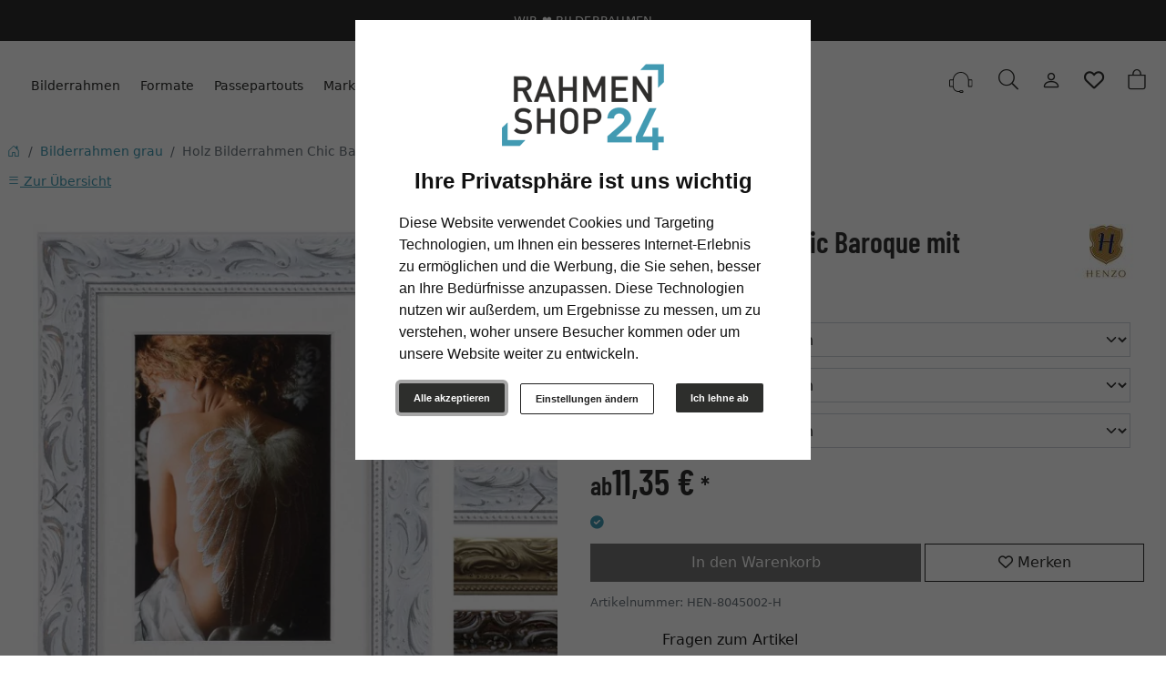

--- FILE ---
content_type: text/html; charset=UTF-8
request_url: https://www.rahmenshop24.com/Holz-Bilderrahmen-Chic-Baroque-mit-Passepartout-800050.html
body_size: 28839
content:
<!DOCTYPE html><html lang="de" ><head><meta http-equiv="X-UA-Compatible" content="IE=edge"><meta name="viewport" id="Viewport" content="width=device-width, initial-scale=1"><meta http-equiv="Content-Type" content="text/html; charset=UTF-8"><link rel="dns-prefetch" href="https://www.rahmenshop24.com/"><link rel="preconnect" href="https://www.rahmenshop24.com/"><link rel="preload" href="https://www.rahmenshop24.com/out/moga_rs24/src/fonts/icons.woff2" as="font" crossorigin type="font/woff2"><link rel="preload" href="https://www.rahmenshop24.com/out/moga_rs24/src/fonts/barlow-condensed-latin-600-normal.woff2" as="font" crossorigin type="font/woff2"><link rel="preload" href="https://www.rahmenshop24.com/out/moga_rs24/src/css/styles.min.css" as="style"><link rel="preload" href="https://www.rahmenshop24.com/out/moga_rs24/src/js/scripts.bs.min.js" as="script"><link rel="preload" href="https://www.rahmenshop24.com/out/moga_rs24/src/fontawesome/webfonts/fa-regular-400.woff2" as="font" crossorigin type="font/woff2"><link rel="preload" href="https://www.rahmenshop24.com/out/moga_rs24/src/fontawesome/webfonts/fa-solid-900.woff2" as="font" crossorigin type="font/woff2"><link rel="preload" href="https://www.rahmenshop24.com/out/moga_rs24/src/fontawesome/webfonts/fa-v4compatibility.woff2" as="font" crossorigin type="font/woff2"><link rel="preload" href="https://www.rahmenshop24.com/out/moga_rs24/src/fontawesome/css/all.min.css" as="style"><link rel="preload" href="https://www.rahmenshop24.com/out/moga_rs24/src/js/libs/jquery.min.js" as="script"><link rel="preload" href="https://www.rahmenshop24.com/out/moga_rs24/src/js/libs/jquery-ui.min.js" as="script"><title>Holz Bilderrahmen Chic Baroque mit Passepartout | RahmenShop24.com</title><meta name="ROBOTS" content="NOINDEX, FOLLOW"><meta name="description" content="Holz Bilderrahmen Chic Baroque mit Passepartout -"><meta name="keywords" content="holz, bilderrahmen, chic, baroque, mit, passepartout, grau"><meta property="og:site_name" content="https://www.rahmenshop24.com/"><meta property="og:title" content="Holz Bilderrahmen Chic Baroque mit Passepartout | RahmenShop24.com"><meta property="og:description" content="Holz Bilderrahmen Chic Baroque mit Passepartout -"><meta property="og:type" content="product"><meta property="og:image" content="https://cdn.artvera.cloud/generated/picture-frames/product/1/600_600/hen-8045002-h-dz.webp"><meta property="og:url" content="https://www.rahmenshop24.com/Holz-Bilderrahmen-Chic-Baroque-mit-Passepartout-13x18-cm-10x15-cm-Weiss-Normalglas-201500.html"><link rel="canonical" href="https://www.rahmenshop24.com/Holz-Bilderrahmen-Chic-Baroque-mit-Passepartout-13x18-cm-10x15-cm-Weiss-Normalglas-201500.html"><link rel="shortcut icon" href="https://www.rahmenshop24.com/out/moga_rs24/img/favicons/favicon.ico?rand=1" type="image/x-icon" /><link rel="icon" href="https://www.rahmenshop24.com/out/moga_rs24/img/favicons/favicon-16x16.png" sizes="16x16" /><link rel="icon" href="https://www.rahmenshop24.com/out/moga_rs24/img/favicons/favicon-32x32.png" sizes="32x32" /><link rel="stylesheet" href="https://www.rahmenshop24.com/out/moga_rs24/src/css/styles.min.css"><link rel="stylesheet" href="https://www.rahmenshop24.com/out/moga_rs24/src/fontawesome/css/all.min.css"><link href='https://www.rahmenshop24.com/out/moga_rs24/src/fontawesome/webfonts/fa-regular-400.woff2' rel='stylesheet' type='text/css'><link href='https://www.rahmenshop24.com/out/moga_rs24/src/fontawesome/webfonts/fa-solid-900.woff2' rel='stylesheet' type='text/css'><link href='https://www.rahmenshop24.com/out/moga_rs24/src/fontawesome/webfonts/fa-v4compatibility.woff2' rel='stylesheet' type='text/css'><link rel="stylesheet" type="text/css" href="https://www.rahmenshop24.com/modules/ava/Pic/out/css/magnific-popup.min.css" /><link rel="stylesheet" type="text/css" href="https://www.rahmenshop24.com/modules/ava/Search/out/src/css/AvaSearch.min.css" /><link rel="stylesheet" type="text/css" href="https://www.rahmenshop24.com/modules/bestit/amazonpay4oxid/out/src/css/bestitamazonpay4oxid.css" /><script async src="https://www.googletagmanager.com/gtag/js?id=G-SC9HKR7HH4"></script><script> window.dataLayer = window.dataLayer || [];	function gtag(){dataLayer.push(arguments);}	gtag('js', new Date());</script> <script>(function(w,d,t,r,u){var f,n,i;w[u]=w[u]||[] ,f=function(){var o={ti:"4038824", enableAutoSpaTracking: true}; o.q=w[u],w[u]=new UET(o),w[u].push("pageLoad")} ,n=d.createElement(t),n.src=r,n.async=1,n.onload=n .onreadystatechange=function() {var s=this.readyState;s &&s!=="loaded"&& s!=="complete"||(f(),n.onload=n. onreadystatechange=null)},i= d.getElementsByTagName(t)[0],i. parentNode.insertBefore(n,i)})(window,document,"script"," //bat.bing.com/bat.js","uetq");</script> <script> gtag('consent', 'default', {
'ad_storage': 'denied',
'ad_user_data': 'denied',
'ad_personalization': 'denied',
'analytics_storage': 'denied' });</script> <script type="text/plain" data-cookie-consent="tracking">gtag('consent', 'update', {"analytics_storage":"granted"});</script><script type="text/plain" data-cookie-consent="targeting">gtag('consent', 'update', {"ad_storage":"granted","ad_user_data":"granted","ad_personalization":"granted"});</script><script> window.uetq = window.uetq || []; window.uetq.push('consent', 'default', { 'ad_storage': 'denied' });</script> <script type="text/plain" data-cookie-consent="targeting">window.uetq.push('consent', 'update', {"ad_storage":"granted"});</script><script type="text/javascript" >gtag('config', 'UA-40400557-1', {'anonymize_ip': true});gtag('config', 'G-SC9HKR7HH4');</script>  <script type="text/plain" data-cookie-consent="strictly-necessary"> gtag('config', 'AW-991668153', {'allow_enhanced_conversions': true}); </script> <script type="text/plain" data-cookie-consent="targeting" >gtag('config', 'AW-991668153');	gtag('event', 'page_view', {"ecomm_prodid":"","ecomm_pagetype":"other","dynx_itemid":"","dynx_pagetype":"other"});</script><style type="text/css">.trust-detail i{margin-right:5px;color:#f60}.ps-lg-10{padding-left:4rem!important}h1.details-title{font-size:2rem;margin-bottom:2rem}label.input-group-text{--bs-bg-opacity:0;font-weight:500;min-width:100px}select.form-select{--bs-bg-opacity:0}.price{color:var(--bs-primary);font-size:2.5rem}img.manufacturerIcon{float:right}#description ul{margin:1rem;list-style-type:square}#description li{margin-bottom:.5rem}.grid-view .card .product-img{filter:none;margin:5px}.grid-view .card-title{text-transform:none}.related-tabs .price{font-size:1.5rem}small.stockFlag{display:none}i.fa.fa-check-circle{color:var(--bs-secondary)}.errorBox{border:2px solid var(--bs-secondary);padding:1em;font-weight:700;color:var(--bs-secondary);margin-bottom:1em}h2{margin-top:1.8em!important}h3{margin-top:1.4em!important}.review-logo{float:left;height:50px;border-radius:50%;padding:5px:}@media (prefers-reduced-motion:no-preference){#details-slider .carousel-item{transition:transform .2s ease-in-out}}#details-slider .carousel-item img{cursor:zoom-in}.cl-details .pswp{--pswp-bg:white;--pswp-icon-color:lightgray;--pswp-icon-color-secondary:grey;--pswp-icon-stroke-color:lightgray}@media (max-width:800px){.cl-details .pswp__button--arrow{top:calc(50% - 46px)}}.cl-details .pswp__counter{text-shadow:none;color:grey}.cl-details .pswp__button{color:grey}.cl-details .pswp__bullets-indicator{display:block;flex-direction:row;align-items:center;position:absolute;bottom:10px;width:90%;left:50%;transform:translate(-50%,0);text-align:center}.pswp__bullet{margin:5px;display:inline-block;width:60px;border:solid 1px lightgray}.pswp__bullet.pswp__bullet--active{border:solid 1px gray}.pswp__bullet img{width:100%}@media (max-width:460px){#morePicsContainer .col{width:25%}#morePicsContainer .col .thumb{width:100%;height:auto}#morePicsContainer .col img{width:100%}}div#AvaTooltip_Hints{display:none}.OpenCloseInfo{position:relative;min-height:180px;overflow:hidden}.OpenCloseInfo .infoCanvas{position:absolute;width:100%;bottom:0;cursor:pointer}.OpenCloseInfo.open{padding-bottom:1.5em}.OpenCloseInfo.open .infoCanvas{background:transparent}.OpenCloseInfo.open .infoCanvas:after{content:"\000BB\00A0 weniger anzeigen";background:rgba(255,255,255,.5);text-decoration:underline;position:absolute;bottom:0;width:100%}.OpenCloseInfo.closed .infoCanvas{background:linear-gradient(rgba(255,255,255,0),#ffffff);height:80%}.OpenCloseInfo.closed .infoCanvas:after{content:"\000BB\00A0 mehr anzeigen";background:rgba(255,255,255,.5);text-decoration:underline;position:absolute;bottom:0;width:100%}.popover{width:90%;max-width:400px}.AvaTooltip h3,.popover h3{font-size:1.4em;border-bottom:1px solid #ccc}.AvaTooltip h4,.popover h4{font-size:1.2em;margin-bottom:0;margin-top:.5em}.AvaTooltip ul,.popover ul{padding-left:0}.AvaTooltip li,.popover li{margin-bottom:.5em;list-style-type:none}.progress-bar{background-color:var(--bs-secondary)}#AvaTooltip_Hints i.fa.fa-info-circle,i.fa.fa-exclamation-circle{color:#08c}#AvaTooltip_Hints{margin-bottom:1em}.AvaTooltip i.fa.fa-plus-circle{color:green}.AvaTooltip i.fa.fa-minus-circle{color:#c00}.progress{height:1em}.colorPicker{position:relative;display:none;width:100%}.colorPicker .listcontainer{position:relative;overflow:hidden;max-height:305px;overflow-y:scroll;border:solid #ccc;border-width:0 1px}.colorPicker .list a{float:left;box-sizing:border-box;border:5px solid #fff;width:20%;background-color:transparent;padding:0}.colorPicker .list a.active{margin:0;border-width:5px;border-color:var(--bs-secondary)}.colorPicker .list a img{width:100%;height:100%}.colorPicker:last-child .listcontainer{border-bottom-width:1px}.trust-banner i{margin-left:2em;margin-right:5px;color:#429AB2}img.cc-nb-logo{max-width:100%;margin-bottom:1rem}.termsfeed-com---nb .cc-nb-okagree,.termsfeed-com---nb .cc-nb-reject,.termsfeed-com---nb .cc-nb-changep{font-size:11px!important}.cc-nb-title-container{text-align:center}.cmsContent a.dropdown-toggle.d-block.fs-lg.text-reset.collapsed{text-decoration:none}#basketModal #amazonPayBasketModalButton{display:none!important}.minibasket-img{min-width:100px;height:auto;object-fit:contain;padding:5px 5px 0 0}.modal.fade.basketFlyout .modal-dialog .modal-body .minibasket-total-row{background-color:#f1f1f1;margin:0}.videoContainer{display:block;position:relative;text-align:center}.videoContainer .video-play-icon{font:normal normal normal 14px/1 FontAwesome;font-size:70px;position:absolute;left:calc(50% - 35px);top:calc(50% - 35px);cursor:pointer;z-index:1;-webkit-backface-visibility:hidden;transition:transform 100ms ease;color:red}.videoContainer .altTextContainer+.video-play-icon{top:calc(50% - 0.5em - 35px)}.videoContainer .video-play-icon:before{content:"\f16a"}.videoContainer .video-play-icon:hover{transform:scale(1.3,1.3)}.goodsReturnBox{background:#ededed;margin:0;padding:10px;border:2px solid #429AB2;border-image:none}.goodsReturnHead,.deliveryInfoHead{color:#429AB2}.bg-rs24{border:2px solid var(--bs-secondary);background-color:rgba(var(--bs-light-rgb),var(--bs-bg-opacity))}a.nav-link.nav-link-1{text-transform:unset}a{transition:all .1s ease-in-out;transition-property:color;color:var(--bs-secondary)}.nav-link{font-weight:500}.nav-link:hover{color:var(--bs-secondary);text-decoration:underline}.link-underline{color:#1f1f1f;display:inline-block;font-weight:500;padding-left:1.25rem;padding-right:1.25rem;position:relative}.link-underline:before{border-bottom:1px solid;bottom:0;content:"";left:0;position:absolute;right:0;transform-origin:left center;transition:all .2s ease-in-out;transition-property:transform}.list-styled-link{color:#525252;display:block}.btn{background-color:transparent;border:1px solid transparent;border-radius:0;color:#1f1f1f;cursor:pointer;font-size:1rem;font-weight:500;line-height:1.5rem;text-align:center;transition:color .15s ease-in-out,background-color .15s ease-in-out,border-color .15s ease-in-out,box-shadow .15s ease-in-out;-webkit-user-select:none;-moz-user-select:none;user-select:none;vertical-align:middle}.btn-dark{background-color:var(--bs-primary)!important;border-color:var(--bs-primary)!important;color:#fff!important}.btn-primary{background-color:var(--bs-primary);border-color:var(--bs-primary);color:#fff}.btn-primary.focus,.btn-primary:focus,.btn-primary:hover,.btn-primary.active{background-color:var(--bs-primary);border-color:var(--bs-primary)}.btn-link{color:#1f1f1f;font-weight:500;text-decoration:none}.btn-link:focus,.btn-link:hover{text-decoration:none}.btn>.fa-chevron-left,.btn>.fa-chevron-right{transition:all .2s ease-in-out;transition-property:transform}.btn-outline-primary:hover{color:#fff;background-color:var(--bs-primary);border-color:var(--bs-primary)}.btn-outline-primary{color:var(--bs-primary);border-color:var(--bs-primary)}.btn-outline-primary:focus{box-shadow:0 0 0 .25rem rgba(var(--bs-primary),.5)}.btn-outline-primary:active{color:#fff;background-color:var(--bs-primary);border-color:var(--bs-primary)}.btn-outline-primary:active:focus{box-shadow:0 0 0 .25rem rgba(var(--bs-primary),.5)}.btn-outline-secondary:hover{color:#fff;background-color:var(--bs-secondary);border-color:var(--bs-secondary)}.btn-outline-secondary{color:var(--bs-secondary);border-color:var(--bs-secondary)}.btn-outline-secondary:focus{box-shadow:0 0 0 .25rem rgba(var(--bs-secondary),.5)}.btn-outline-secondary:active{color:#000;background-color:var(--bs-secondary);border-color:var(--bs-secondary)}.btn-outline-secondary:active:focus{box-shadow:0 0 0 .25rem rgba(var(--bs-secondary),.5)}.h1,h1{font-size:2.75rem}.h2,h2{font-size:2.25rem}.h3,h3{font-size:2rem}.h4,h4{font-size:1.75rem}.h5,h5{font-size:1.5rem}.h6,h6{font-size:1.25rem}.h1,.h2,.h3,.h4,.h5,.h6,h1,h2,h3,h4,h5,h6{font-weight:500;line-height:1.2;margin-bottom:.75rem;margin-top:0}.text-secondary{color:var(--bs-secondary)!important}.text-gray-350[href]:hover,.text-gray-400{color:#909090!important}.text-gray-450[href]:hover,.text-gray-500{color:#525252!important}.fs-xs{font-size:.875rem!important}.fs-lg{font-size:1.125rem!important}.heading-xxs{font-size:.8125rem}.heading-xxs,.heading-xxxs{font-weight:500;letter-spacing:.02em;text-transform:uppercase}.text-justify{text-align:justify}.list-styled{list-style-type:none;padding-left:0}.list-styled-item+.list-styled-item{margin-top:.75em}.fs-sm{font-size:.9375rem!important}.p-0{padding:0!important}.p-1{padding:0.25rem!important}.p-2{padding:0.5rem!important}.p-3{padding:0.75rem!important}.p-4{padding:1rem!important}.p-5{padding:1.25rem!important}.p-6{padding:1.5rem!important}.p-7{padding:2rem!important}.p-8{padding:2.5rem!important}.p-9{padding:3rem!important}.p-10{padding:4rem!important}.p-11{padding:5rem!important}.p-12{padding:6rem!important}.pt-0{padding-top:0!important}.pt-1{padding-top:0.25rem!important}.pt-2{padding-top:0.5rem!important}.pt-3{padding-top:0.75rem!important}.pt-4{padding-top:1rem!important}.pt-5{padding-top:1.25rem!important}.pt-6{padding-top:1.5rem!important}.pt-7{padding-top:2rem!important}.pt-8{padding-top:2.5rem!important}.pt-9{padding-top:3rem!important}.pt-10{padding-top:4rem!important}.pt-11{padding-top:5rem!important}.pt-12{padding-top:6rem!important}.pb-0{padding-bottom:0!important}.pb-1{padding-bottom:0.25rem!important}.pb-2{padding-bottom:0.5rem!important}.pb-3{padding-bottom:0.75rem!important}.pb-4{padding-bottom:1rem!important}.pb-5{padding-bottom:1.25rem!important}.pb-6{padding-bottom:1.5rem!important}.pb-7{padding-bottom:2rem!important}.pb-8{padding-bottom:2.5rem!important}.pb-9{padding-bottom:3rem!important}.pb-10{padding-bottom:4rem!important}.pb-11{padding-bottom:5rem!important}.pb-12{padding-bottom:6rem!important}.px-0{padding-left:0!important;padding-right:0!important}.px-1{padding-left:0.25rem!important;padding-right:0.25rem!important}.px-2{padding-left:0.5rem!important;padding-right:0.5rem!important}.px-3{padding-left:0.75rem!important;padding-right:0.75rem!important}.px-4{padding-left:1rem!important;padding-right:1rem!important}.px-5{padding-left:1.25rem!important;padding-right:1.25rem!important}.px-6{padding-left:1.5rem!important;padding-right:1.5rem!important}.px-7{padding-left:2rem!important;padding-right:2rem!important}.px-8{padding-left:2.5rem!important;padding-right:2.5rem!important}.px-9{padding-left:3rem!important;padding-right:3rem!important}.px-10{padding-left:4rem!important;padding-right:4rem!important}.px-11{padding-left:5rem!important;padding-right:5rem!important}.px-12{padding-left:6rem!important;padding-right:6rem!important}.py-0{padding-top:0!important;padding-bottom:0!important}.py-1{padding-top:0.25rem!important;padding-bottom:0.25rem!important}.py-2{padding-top:0.5rem!important;padding-bottom:0.5rem!important}.py-3{padding-top:0.75rem!important;padding-bottom:0.75rem!important}.py-4{padding-top:1rem!important;padding-bottom:1rem!important}.py-5{padding-top:1.25rem!important;padding-bottom:1.25rem!important}.py-6{padding-top:1.5rem!important;padding-bottom:1.5rem!important}.py-7{padding-top:2rem!important;padding-bottom:2rem!important}.py-8{padding-top:2.5rem!important;padding-bottom:2.5rem!important}.py-9{padding-top:3rem!important;padding-bottom:3rem!important}.py-10{padding-top:4rem!important;padding-bottom:4rem!important}.py-11{padding-top:5rem!important;padding-bottom:5rem!important}.py-12{padding-top:6rem!important;padding-bottom:6rem!important}.m-0{margin:0!important}.m-1{margin:0.25rem!important}.m-2{margin:0.5rem!important}.m-3{margin:0.75rem!important}.m-4{margin:1rem!important}.m-5{margin:1.25rem!important}.m-6{margin:1.5rem!important}.m-7{margin:2rem!important}.m-8{margin:2.5rem!important}.m-9{margin:3rem!important}.m-10{margin:4rem!important}.m-11{margin:5rem!important}.m-12{margin:6rem!important}.mb-0{margin-bottom:0!important}.mb-1{margin-bottom:0.25rem!important}.mb-2{margin-bottom:0.5rem!important}.mb-3{margin-bottom:0.75rem!important}.mb-4{margin-bottom:1rem!important}.mb-5{margin-bottom:1.25rem!important}.mb-6{margin-bottom:1.5rem!important}.mb-7{margin-bottom:2rem!important}.mb-8{margin-bottom:2.5rem!important}.mb-9{margin-bottom:3rem!important}.mb-10{margin-bottom:4rem!important}.mt-0{margin-top:0!important}.mt-1{margin-top:0.25rem!important}.mt-2{margin-top:0.5rem!important}.mt-3{margin-top:0.75rem!important}.mt-4{margin-top:1rem!important}.mt-5{margin-top:1.25rem!important}.mt-6{margin-top:1.5rem!important}.mt-7{margin-top:2rem!important}.mt-8{margin-top:2.5rem!important}.mt-9{margin-top:3rem!important}.mt-10{margin-top:4rem!important}.mx-0{margin-left:0!important;margin-right:0!important}.mx-1{margin-left:0.25rem!important;margin-right:0.25rem!important}.mx-2{margin-left:0.5rem!important;margin-right:0.5rem!important}.mx-3{margin-left:0.75rem!important;margin-right:0.75rem!important}.mx-4{margin-left:1rem!important;margin-right:1rem!important}.mx-5{margin-left:1.25rem!important;margin-right:1.25rem!important}.mx-6{margin-left:1.5rem!important;margin-right:1.5rem!important}.mx-7{margin-left:2rem!important;margin-right:2rem!important}.mx-8{margin-left:2.5rem!important;margin-right:2.5rem!important}.mx-9{margin-left:3rem!important;margin-right:3rem!important}.mx-10{margin-left:4rem!important;margin-right:4rem!important}.mx-11{margin-left:5rem!important;margin-right:5rem!important}.mx-12{margin-left:6rem!important;margin-right:6rem!important}.my-0{margin-top:0!important;margin-bottom:0!important}.my-1{margin-top:0.25rem!important;margin-bottom:0.25rem!important}.my-2{margin-top:0.5rem!important;margin-bottom:0.5rem!important}.my-3{margin-top:0.75rem!important;margin-bottom:0.75rem!important}.my-4{margin-top:1rem!important;margin-bottom:1rem!important}.my-5{margin-top:1.25rem!important;margin-bottom:1.25rem!important}.my-6{margin-top:1.5rem!important;margin-bottom:1.5rem!important}.my-7{margin-top:2rem!important;margin-bottom:2rem!important}.my-8{margin-top:2.5rem!important;margin-bottom:2.5rem!important}.my-9{margin-top:3rem!important;margin-bottom:3rem!important}.my-10{margin-top:4rem!important;margin-bottom:4rem!important}.my-11{margin-top:5rem!important;margin-bottom:5rem!important}.my-12{margin-top:6rem!important;margin-bottom:6rem!important}.ms-6{margin-left:1.5rem!important}.px-md-10{padding-left:4rem!important;padding-right:4rem!important}.mx-md-7{margin-left:2rem!important;margin-right:2rem!important}.bg-dark{--bs-bg-opacity:1;background-color:var(--bs-primary)}.shadow{box-shadow:0 .25rem .25rem hsla(0,0%,7%,.02)!important}.shadow-hover{transition:all .2s ease-in-out;transition-property:box-shadow}.lift{transition:all .2s ease-in-out;transition-property:transform,box-shadow}.lift:focus,.lift:hover{transform:translateY(-.25rem)}.header{padding:1.5rem 0;color:var(--bs-primary);border-bottom:0;box-shadow:none;align-items:center;display:flex;position:relative}.btn-white{background-color:#fff;border-color:#fff}.btn:hover>.fa-chevron-right{transform:translateX(.25rem)}.btn>.fa-chevron-left,.btn>.fa-chevron-right{transition:all .2s ease-in-out;transition-property:transform}.bg-cover{background-position:50%!important;background-repeat:no-repeat!important;background-size:cover!important}.card-body{flex:0 0 auto}.card:hover>.card-bg>.card-bg-img{transform:translateX(-.25rem)}.card{word-wrap:break-word;background-clip:border-box;background-color:#fff;border:0 solid hsla(0,0%,7%,.125);display:flex;flex-direction:column;min-width:0;position:relative}.card-bg-img{height:100%;left:0;position:absolute;top:0;transition:all .2s ease-in-out;transition-property:transform;width:calc(100% + 0.25rem)}.card-bg~*{z-index:1}.card-bg{height:100%;left:0;overflow:hidden;position:absolute;top:0;width:100%}.flex-column{flex-direction:column!important}.d-flex{display:flex!important}.card-circle{align-items:center;background-color:var(--bs-secondary);border-radius:50%;color:#fff;display:flex;flex-direction:column;height:70px;justify-content:center;position:absolute;top:1.25rem;width:70px;z-index:1}.card-circle-end{right:1.25rem}.card-circle-lg{height:96px;width:96px}.categorylist .card-title{text-transform:unset;font-size:1em;padding:0}.categorylist .bg-light{padding:1em}.categorylist .card-img-overlay{padding:0}.text-reset{--bs-text-opacity:1;color:inherit!important}.bg-dark-0.bg-hover:hover{background-color:rgba(31,31,31,.1)!important}.bg-hover{transition:all .2s ease-in-out}.card-img-overlay{display:flex}.btn-white:focus,.btn-white:hover{background-color:#f9f9f9;border-color:#f9f9f9}.btn-check:active+.btn,.btn-check:checked+.btn,.btn.active,.btn:active{box-shadow:0 0}.card-img-overlay>*{flex:1;flex-grow:1;flex-shrink:1;flex-basis:0%}.brand{background-color:#fff;box-shadow:0 .25rem .25rem hsla(0,0%,7%,.02);display:block;padding:2rem}.brand-nav{background-color:#fff;box-shadow:0 .25rem .25rem hsla(0,0%,7%,.02);display:block;padding:0rem}.brand-img{max-height:1.5rem;max-width:100%;width:auto}.dropdown-menu{background-clip:padding-box;background-color:#fff;border:1px solid #e5e5e5;box-shadow:0 0;color:#1f1f1f;display:none;font-size:1rem;list-style:none;margin:0;min-width:200px;padding:0;position:absolute;text-align:left;z-index:1000}.navbar-nav-mega .nav-level-2{text-align:left}blockquote{border-left:3px solid var(--bs-secondary);padding:0 1rem;margin:2rem 0}.blockquote-2{border-left:3px solid var(--bs-secondary);padding:1.25rem 2rem}.pop-header h1{font-size:2em;color:var(--bs-gray-600);text-transform:uppercase}article .list-group-flush-x .list-group-item{border-left:none;border-right:none;padding-left:0;padding-right:0}article .list-group-item{flex-shrink:0;border:1px solid #e5e5e5;display:block;padding:1.5rem;position:relative}article .list-group-item,.list-group-item-action:active{background-color:transparent;color:#1f1f1f}article .dropdown-toggle,.dropend-toggle{overflow:hidden}article .dropdown-toggle:after{font-family:"Font Awesome 6 Free";font-weight:900;border-bottom:0;border-left:.3em solid transparent;border-right:.3em solid transparent;border-top:.3em solid;display:inline-block;margin-left:.255em;vertical-align:middle;font-size:.9rem}article .dropdown-toggle:after,.dropend-toggle:after{border:0;float:right;margin-left:.255em}article .dropdown-toggle:after{content:"\f078"}article .dropdown-toggle[data-bs-toggle=collapse]:after{transform-origin:center center;transition:all .1s ease-in-out}article .dropdown-toggle[data-bs-toggle=collapse][aria-expanded=true]:after{transform:rotate(180deg)}.collapse:not(.show){display:none}.cmsContent h2{font-size:1.5rem;margin:3rem 0 1rem 0}.cmsContent h3{font-size:1.25rem;margin:2rem 0 1rem 0}div#phone_us{font-size:1rem}.bg-secondary{--bs-bg-opacity:1;background-color:var(--bs-secondary)}.column-count-4{column-count:4}.noimg .pop-header{min-height:80px}.pop-header .breadcrumb-wrapper{position:static;text-align:left}ol.breadcrumb{flex-wrap:nowrap;flex-direction:row}ol.breadcrumb .breadcrumb-item{min-width:15px;white-space:nowrap;overflow:hidden;text-overflow:ellipsis}.cc-nb-buttons-container button.btn{font-size:.8em}.cc-nb-buttons-container button.btn:focus{filter:brightness(100%)}@media (min-width:480px){.cc-nb-buttons-container .cc-nb-changep{position:absolute;left:50%;margin-left:-69px}.cc-nb-buttons-container button.cc-nb-reject{float:right}}@media (max-width:515px){.termsfeed-com---reset div .cc-nb-buttons-container{display:-webkit-box;display:-moz-box;display:box;-webkit-box-orient:vertical;-moz-box-orient:vertical;box-orient:vertical}.cc-nb-buttons-container .cc-nb-changep{-webkit-box-ordinal-group:2;-moz-box-ordinal-group:2;box-ordinal-group:2}.cc-nb-buttons-container .cc-nb-reject{-webkit-box-ordinal-group:3;-moz-box-ordinal-group:3;box-ordinal-group:3}}:root{--bs-warning:#ffed00}header .btn-minibasket .badge{position:absolute;font-size:12px;left:0;right:0;text-align:center;top:9px;color:var(--bs-secondary)}.ava_DeliveryTime_container~.zoxid-stockinfo{display:none}.ava_DeliveryTime_container{display:inline}.ava_DeliveryTime_label{color:unset}.buttonToWishList[data\-amount="1"]>i,i.fa-solid.wishlistActive{color:#e84250}@media (max-width:767px){button.btn-wishlist{display:none}}.buttonToWishList span{display:none}.wishlistButton{position:absolute;right:62px;top:0}.wishlistButtonSticky a{padding-top:5px;display:inline-block}#toBasket{width:59%}.tobasket-function .buttonToWishList{width:39%}nav#mobile__menu{display:flex;-webkit-align-items:center;align-items:center}nav#mobile__menu .m-menu__checkbox{display:none}nav#mobile__menu label.m-menu__toggle{cursor:pointer}nav#mobile__menu .m-menu{position:absolute;top:0;left:0;max-width:960px;width:100%;height:100%;transform:translate3d(-960px,0,0);transition:transform 0.35s;z-index:1;overflow:hidden;background-color:#fff}nav#mobile__menu .m-menu__overlay{background-color:rgba(103,103,103,.5);position:absolute;top:0;width:100%;bottom:0;z-index:1;display:none}nav#mobile__menu .m-menu__header{padding:0 16px;height:50px;display:flex;justify-content:space-around;align-items:center;border-bottom:1px solid #e8e8e8}nav#mobile__menu .m-menu__header span{font-size:1.2rem;font-weight:700;text-align:center;width:100%}nav#mobile__menu .m-menu .m-menu{transform:translate3d(990px,0,0)}nav#mobile__menu .m-menu ul{height:calc(100vh - 50px);overflow-y:auto;list-style-type:none;padding-bottom:60px}nav#mobile__menu .m-menu ul li a,nav#mobile__menu .m-menu ul li label{display:block;text-align:left;padding:0 15px;line-height:47px;text-decoration:none;color:#333;cursor:pointer;font-size:1rem;border-bottom:1px solid #e8e8e8;position:relative}nav#mobile__menu .m-menu ul li label.a-label__chevron::after{content:"";position:absolute;display:inline-block;height:10px;width:10px;border-color:#333;border-style:solid;border-width:1px 1px 0 0;transform:rotate(45deg);top:50%;margin-top:-5px;right:16px}nav#mobile__menu .m-menu ul li .-invisible{border-bottom:0}nav#mobile__menu .m-menu .m-menu label.m-menu__toggle{display:flex;border-bottom:0;padding:0;box-sizing:content-box}nav#mobile__menu .m-menu__checkbox:checked~.m-menu__overlay{display:block}nav#mobile__menu .m-menu__checkbox:checked~.m-menu{transform:translate3d(0,0,0)}nav#mobile__menu .m-menu ul li a{color:#429AB2}nav#mobile__menu .m-menu ul li a.allProducts{font-weight:700}.ArticleCarousel .d-flex{display:inline-flex!important}.ArticleCarousel .price.h5{font-size:.9rem;display:unset}.ArticleCarousel .h5{font-size:1rem}.ArticleCarousel .col{display:inline-block}.ArticleCarousel .product-img{padding:0 2rem}.ArticleCarousel .card-body{padding:0rem 1rem}.tns-nav>.tnsButton[aria-controls]{color:#ddd;margin-left:0;margin-right:0;margin-top:4px;padding-left:2px;padding-right:2px}.tns-nav>.tnsButton.tns-nav-active{color:var(--bs-secondary)}.avaSlider{white-space:nowrap;overflow:hidden}.promoSlider{padding-bottom:40px}.promoSlider .item{position:relative;display:inline-block}@media (max-width:768px){.avaSlider img.image{max-height:300px}}.text-white{color:#fff!important}.text-black{color:#000!important}.text-start .promoSlider .item .content{text-align:start}.text-end .promoSlider .item .content{text-align:center}.text-end .promoSlider .item .content{text-align:end}p.date{font-size:.9em;margin-bottom:.5em}.avaSlider img{float:inline-end}@media (max-width:768px){.avaSlider img{float:inline-start!important}}.startseite-slider{margin-left:.5rem;margin-right:.5rem}.promoSlider .item .content{position:absolute;width:100%;text-align:center;padding:15px;box-sizing:border-box;bottom:0;padding-top:10px}.promoSlider .item .overline{position:relative;text-transform:uppercase;top:-15px;background:#c00;font-size:130%;padding:5px 20px;color:#fff;margin:0 auto;display:inline;display:none}.promoSlider .item .headline{margin-bottom:0;font-size:1.2rem;line-height:1.2em;color:var(--bs-primary);margin-bottom:1rem}.promoSlider .item .subline{color:var(--bs-primary)}@media (min-width:769px){.promoSlider .item .headline{font-size:2rem;margin-bottom:0;font-weight:400}.promoSlider .item .subline{font-size:1.4rem}}@media (max-width:768px){.promoSlider .item .headline{font-size:2rem;margin-bottom:.5rem}.promoSlider .item .subline{font-size:1.4rem;margin-bottom:0}}.magazin .item .content{width:100%;position:relative}.magazin .tns-nav button{border-radius:25px}.magazin .tns-nav{text-align:center;background-color:#fff;padding-top:15px}div.promoBox{margin-left:-40px}.cl-search .fromOnSiteSearch .search{position:relative;display:block;top:auto;margin-bottom:1em}.cl-search .list-heading{display:none}.cl-search #AvaSearchResult h1{font-size:1.4rem}.AvaQuickSearchResult{width:calc(100vw - 160px);top:70px;overflow:auto;left:9px;text-align:left;height:calc(100vh - 130px);overflow:auto}.AvaQuickSearchResult .listitem .text{vertical-align:middle}.AvaQuickSearchResult .listitem .price{font-size:1rem}.AvaQuickSearchResult .listitem,.AvaQuickSearchResult .listitem a,.AvaQuickSearchResult .listitem .price{color:#429AB2}div.AvaQuickSearchResult .headline .foundEntries{font-size:var(--bs-body-font-size);display:block;max-width:55%}div.AvaQuickSearchResult .result .headline .showAllFountEntries{font-size:var(--bs-body-font-size);display:inline-block;text-align:right;max-width:45%;padding-right:25px!important}@media (max-width:767px){.AvaQuickSearchResult .headline .foundEntries{display:block;max-width:55%}.AvaQuickSearchResult .headline .showAllFountEntries{display:inline-block;text-align:right;max-width:45%;padding-right:25px!important}.AvaQuickSearchResult{width:97%;max-width:100%;left:4px}.AvaQuickSearchResult ul{padding-left:0}.AvaQuickSearchResult .col2{width:100%;float:none}.AvaQuickSearchResult .col1{width:100%;float:none}.AvaQuickSearchResult .result .articles{margin-right:0;border-right:0}}#AvaSearchResult .categories a,#AvaSearchResult .content a{color:#429AB2}.fromOnSiteSearch .search{position:relative;display:block}a[class^=ListIcon_]{position:absolute;left:25px;font-weight:700;font-size:1rem;z-index:20;padding:0 5px;text-decoration:none;align-items:center;border-radius:.5rem;display:flex;flex-direction:column;height:1.5rem;justify-content:center;top:0;width:65px;color:#fff;background:#e84250}.ArticleCarousel a[class^=ListIcon_]{margin-top:2em}@media (max-width:515px){a[class^=ListIcon_]{height:45px;width:45px;font-size:.6rem}.ArticleCarousel a[class^=ListIcon_]{margin-top:0}.ListIcon_xmas{font-size:1rem!important}}#topBox-ArticleCarousel a[class^=ListIcon_]{top:1em!important}[class^=listicon]{position:absolute;color:#fff;left:25px;z-index:99;font-size:1rem;padding:0 10px;text-decoration:none}.listicon-exklusiv{bottom:130px;background:var(--bs-secondary)}.listicon-topseller{bottom:105px;background:#519b62}.listicon-premium{bottom:105px;background-color:#c59d5b}@media (min-width:767px){.listicon-topseller{bottom:125px;background:#519b62}.listicon-premium{bottom:125px;background-color:#c59d5b}.listicon-exklusiv{bottom:150px;background:var(--bs-secondary)}}.ListIcon_xmas{background:#c00!important;width:30px!important;height:30px!important}.AvaTooltip .ava-infotext{font-weight:700}.AvaTooltip.hints .infoSign{float:left;margin-right:1em;margin-top:5px}.AvaTooltip.trigger{position:absolute;top:calc(50% - 0.6em);right:-30px;font-size:120%;cursor:pointer}.AvaTooltip .tooltipClose{cursor:pointer;display:block;text-align:right}.tooltipClose .ui-icon{display:block;text-align:right;right:0}.ui-tooltip-content li{list-style-type:square}.ui-tooltip-content ul{margin-left:5px;padding-left:10px}.AvaTooltip .infoSign{color:var(--bs-secondary)}.zoxid-dropdown:hover .AvaTooltip .infoSign{color:#FFF}.zoxid-dropdown:hover .AvaTooltip .infoSign:hover{color:#f60}#ava_customiser .AvaTooltip{position:relative;left:0}#AvaTooltip_ContentContainer.hidden{display:none}.AvaTooltip img{max-width:100%}.AvaTooltip.trigger{display:none}.ava_Discount{background:#fff;padding:10px;border:1px solid #c9c9c9;border-bottom:5px solid var(--bs-secondary);font-size:1.2em}.discountHead{font-weight:700}span.singleDiscountTitle{color:var(--bs-secondary);font-weight:700}.completeSavedMoney{color:var(--bs-secondary)!important}span.oldPrice.text-muted{color:#c00;font-size:1.4em}.attr-iconlist{margin-bottom:1em}.attr-iconlist ul{padding:0}.attr-iconlist ul li{float:left;list-style-type:none;position:relative;text-align:center;margin:5px;font-size:11px;border:0}.attr-iconlist ul li .attr-text{position:absolute;width:100%;bottom:1px;cursor:default}.attr-table tr td{padding-top:5px}.attr-table tr td.attrName{padding-left:15px;padding-right:1em;min-width:125px}.attr-table td{font-size:13px}.attr-table .attr-table-label td{font-weight:700}</style></head ><body class="cl-details"><div xmlns="http://www.w3.org/1999/xhtml"
xmlns:rdf="http://www.w3.org/1999/02/22-rdf-syntax-ns#"
xmlns:xsd="http://www.w3.org/2001/XMLSchema#"
xmlns:gr="http://purl.org/goodrelations/v1#"
xmlns:foaf="http://xmlns.com/foaf/0.1/"
xmlns:v="http://rdf.data-vocabulary.org/#"
xml:base="https://www.rahmenshop24.com/Holz-Bilderrahmen-Chic-Baroque-mit-Passepartout-800050.html"
typeof="gr:Offering" about="https://www.rahmenshop24.com/Holz-Bilderrahmen-Chic-Baroque-mit-Passepartout-800050.html#offeringdata"><div rel="foaf:page" resource="https://www.rahmenshop24.com/Holz-Bilderrahmen-Chic-Baroque-mit-Passepartout-800050.html"></div><div rev="gr:offers" resource="https://www.rahmenshop24.com/Impressum.html#companydata"></div><div property="gr:name" content="Holz Bilderrahmen Chic Baroque mit Passepartout" xml:lang="de"></div><div property="gr:hasStockKeepingUnit" content="HEN-8045002-H" datatype="xsd:string"></div><div rel="gr:includes"> <div typeof="gr:ProductOrServiceModel" about="https://www.rahmenshop24.com/Holz-Bilderrahmen-Chic-Baroque-mit-Passepartout-800050.html#productdata"><div property="gr:name" content="Holz Bilderrahmen Chic Baroque mit Passepartout" xml:lang="de"></div><div rel="foaf:depiction v:image" resource="https://cdn.artvera.cloud/generated/picture-frames/product/1/600_600/hen-8045002-h-dz.webp"></div> <div property="gr:hasStockKeepingUnit" content="HEN-8045002-H" datatype="xsd:string"></div> <div property="gr:condition" content="new" xml:lang="en"></div><div property="gr:category" content="Bilderrahmen grau" xml:lang="de"></div></div></div> <div rel="gr:hasPriceSpecification"><div typeof="gr:UnitPriceSpecification"><div property="gr:validFrom" content="2026-01-16T07:44:47Z" datatype="xsd:dateTime"></div> <div property="gr:validThrough" content="2026-01-16T07:44:47Z" datatype="xsd:dateTime"></div> <div property="gr:hasUnitOfMeasurement" content="C62" datatype="xsd:string"></div> <div property="gr:hasCurrency" content="EUR" datatype="xsd:string"></div><div property="gr:hasCurrencyValue" content="0" datatype="xsd:float"></div></div></div><div property="gr:validFrom" content="2026-01-16T07:44:47Z" datatype="xsd:dateTime"></div><div property="gr:validThrough" content="2026-01-16T07:44:47Z" datatype="xsd:dateTime"></div><div rel="gr:hasBusinessFunction" resource="http://purl.org/goodrelations/v1#Sell"></div> <div rel="gr:eligibleCustomerTypes" resource="http://purl.org/goodrelations/v1#Enduser"></div><div property="gr:eligibleRegions" content="DE" datatype="xsd:string"></div><div rel="gr:acceptedPaymentMethods" resource="https://www.rahmenshop24.com/Allgemeine-Geschaeftsbedingungen-AGB.html#Rechnung_oxidinvoice"></div> <div rel="gr:availableDeliveryMethods" resource="https://www.rahmenshop24.com/Versand-Zahlungsarten.html#Standard_oxidstandard"></div> <div rel="gr:hasPriceSpecification" resource="https://www.rahmenshop24.com/Versand-Zahlungsarten.html#1f061b208857d883089c201be6c73796"></div><div rel="foaf:depiction v:image" resource="https://cdn.artvera.cloud/generated/picture-frames/product/1/600_600/hen-8045002-h-dz.webp"></div></div> <style>klarna-placement{
display: block!important;
}</style>  <div class="py-3 bg-dark bg-pattern "> <div class="container"> <div class="row"><div class="col-12"><div class="text-center text-white"><span class="heading-xxs letter-spacing-xl">Wir ❤️ Bilderrahmen</span></div></div> </div> </div></div><header class="container-xxl position-relative py-6"><div class="row" > <div class="col-3 col-sm-4 col-lg-5 text-start"> <button class="btn d-lg-none" type="button" data-bs-toggle="modal" data-bs-target="#mobileMenu" aria-controls="mobileMenuContent" aria-label="Toggle navigation"><i class="moga-bars"></i></button> <nav id="mainnav" class="navbar navbar-mega navbar-expand-lg p-0"> <div class="navbar-collapse collapse" id="navbarSupportedContent"><div id="navigation" class="navbar-nav navbar-nav-mega"> <div class="nav-item has-subs"><a class="nav-link nav-link-1" href="https://www.rahmenshop24.com/Bilderrahmen/">Bilderrahmen</a><div class="nav-level-2"><div id="menuid_100000" class="container-xxl"> <div class="card card-lg"> <div class="card-body"><div class="container"> <div class="row"><div class="col-4 col-md"><div class="mb-5 fw-bold text-uppercase">Beliebte Bilderrahmen</div><ul class="list-styled mb-0 fs-sm"> <li class="nav-level-3"><a class="nav-link" title="Holzrahmen" href="https://www.rahmenshop24.com/Bilderrahmen/Holz-Bilderrahmen/">Holz Bilderrahmen</a> </li> <li class="nav-level-3"><a class="nav-link" title="Alurahmen" href="https://www.rahmenshop24.com/Bilderrahmen/Alu-Bilderrahmen/">Alu Bilderrahmen</a> </li> <li class="nav-level-3"><a class="nav-link" title="Kunststoffrahmen" href="https://www.rahmenshop24.com/Bilderrahmen/Kunststoff-Bilderrahmen/">Kunststoff Bilderrahmen</a> </li> <li class="nav-level-3"><a class="nav-link" title="Rahmenlose Bilderrahmen" href="https://www.rahmenshop24.com/Bilderrahmen/Rahmenlose-Bilderrahmen/">Rahmenlose Bildhalter</a> </li> <li class="nav-level-3"><a class="nav-link" title="Barockrahmen" href="https://www.rahmenshop24.com/Bilderrahmen/Barock-Bilderrahmen/">Barock Bilderrahmen</a> </li> <li class="nav-level-3"><a class="nav-link" title="Bilderrahmen mit Passepartout" href="https://www.rahmenshop24.com/Bilderrahmen/Bilderrahmen-mit-Passepartout/">Rahmen mit Passepartout</a> </li> <li class="nav-level-3"><a class="nav-link" title="Schattenfugen für bespannte Keilrahmen" href="https://www.rahmenshop24.com/Bilderrahmen/Schattenfugenrahmen/">Schattenfugenrahmen</a> </li> <li class="nav-level-3"><a class="nav-link" title="Objektrahmen" href="https://www.rahmenshop24.com/Bilderrahmen/3D-Bilderrahmen/">3D Bilderrahmen</a> </li> <li class="nav-level-3"><a class="nav-link" title="Fotorahmen" href="https://www.rahmenshop24.com/Bilderrahmen/Fotorahmen/">Fotorahmen</a> </li> <li class="nav-level-3"><a class="nav-link" title="Bilderrahmen Vintage" href="https://www.rahmenshop24.com/Bilderrahmen-Vintage/">Vintage</a> </li> </ul></div><div class="col-4 col-md"><ul class="list-styled mb-0 fs-sm"> <li class="nav-level-3"><a class="nav-link" title="Bilderrahmen für Puzzles" href="https://www.rahmenshop24.com/Bilderrahmen/Puzzlerahmen/">Puzzlerahmen</a> </li> <li class="nav-level-3"><a class="nav-link" title="Keilrahmenleisten" href="https://www.rahmenshop24.com/Bilderrahmen/Keilrahmen/">Keilrahmen</a> </li> <li class="nav-level-3"><a class="nav-link" title="Spiegelrahmen für die Wand" href="https://www.rahmenshop24.com/Bilderrahmen/Wandspiegel/">Wandspiegel</a> </li> <li class="nav-level-3"><a class="nav-link" title="Wandcollagen" href="https://www.rahmenshop24.com/Bilderrahmen/Bilderrahmen-Collage/">Bilderrahmen Collage</a> </li> <li class="nav-level-3"><a class="nav-link" title="Bilderrahmen mit Mehrfach-Passepartouts" href="https://www.rahmenshop24.com/Bilderrahmen/Bilderrahmen-fuer-mehrere-Bilder/">Rahmen für mehrere Bilder</a> </li> <li class="nav-level-3"><a class="nav-link" title="Sets mit mehreren Bilderrahmen" href="https://www.rahmenshop24.com/Bilderrahmen/Bilderrahmen-Set/">Bilderrahmen Set</a> </li> <li class="nav-level-3"><a class="nav-link" title="Klapprahmen für Plakate" href="https://www.rahmenshop24.com/Bilderrahmen/Klapprahmen/">Klapprahmen</a> </li></ul><div class="my-5 fw-bold text-uppercase">Zubehör</div><ul class="list-styled mb-0 fs-sm"> <li class="nav-level-3"><a class="nav-link" title="Aufhänger, Rückwände und Glas" href="https://www.rahmenshop24.com/Bilderrahmen/Zubehoer/">Bilderrahmen Zubehör</a> </li> <li class="nav-level-3"><a class="nav-link" title="Bilderschienen" href="https://www.rahmenshop24.com/Bilderrahmen/Zubehoer/Bilderschienen/">Bilderschienen</a> </li></ul></div><div class="d-none d-md-flex flex-column col-md-3"><div class="card mb-7 bg-cover" style="min-height: 150px;"> <div class="card-bg"><div class="card-bg-img bg-cover" style="background-image: url(/out/pictures/promo/Collagerahmen_Beliebte-Kategorien.webp);"></div> </div> <div class="card-body mt-auto px-7"><a class="stretched-link fw-bold text-body" title="Bilderrahmen Collage" href="https://www.rahmenshop24.com/Bilderrahmen/Bilderrahmen-Collage/"> Bilderrahmen Collagen</a> </div></div><div class="card bg-cover" style="min-height: 150px;"> <div class="card-bg"><div class="card-bg-img bg-cover" style="background-image: url(/out/pictures/promo/Bilderrahmen-nach-Mass.webp);"></div> </div> <div class="card-body mt-auto px-7"><a class="stretched-link fw-bold text-body" title="Bilderrahmen als Maßanfertigung" href="https://www.rahmenshop24.com/Bilderrahmen/Bilderrahmen-nach-Mass/"> Bilderrahmen nach Maß</a> </div></div></div><div class="d-none d-md-flex flex-column col-md-3"><div class="card bg-cover" style="min-height: 330px;"> <div class="card-bg"><div class="card-bg-img bg-cover" style="background-image: url(/out/pictures/promo/Holzbilderrahmen.webp);"></div> </div> <div class="card-body text-center"><a class="stretched-link" title="Bilderrahmen aus Holz" href="https://www.rahmenshop24.com/Bilderrahmen/Holz-Bilderrahmen/"> <span class="h1 mb-1 fw-bolder text-uppercase">Beliebt:</span> <h6>Holz Bilderrahmen</h6></a> </div></div></div> </div></div> </div></div></div></div> </div> <div class="nav-item has-subs"><a class="nav-link nav-link-1" href="https://www.rahmenshop24.com/Formate/">Formate</a><div class="nav-level-2"><div id="menuid_200000" class="container-xxl"> <div class="card card-lg"> <div class="card-body"><div class="tab-content"> <div class="tab-pane fade show active" id="Bilderrahmen"><div class="container ms-0"><div class="row"> <div class="col-3 col-md"><div class="mb-2 fw-bold text-uppercase text-start">Beliebte Standardformate</div><ul class="list-unstyled mb-6 mb-md-0 fs-sm text-start"> <li class="nav-level-3"><a title="Bilderrahmen in 18x24 cm" class="nav-link" href="https://www.rahmenshop24.com/Formate/Bilderrahmen-18x24/">18x24 cm</a></li> <li class="nav-level-3"><a title="Bilderrahmen in 20x30 cm" class="nav-link" href="https://www.rahmenshop24.com/Formate/Bilderrahmen-20x30/">20x30 cm</a></li> <li class="nav-level-3"><a title="Bilderrahmen in 20x25 cm" class="nav-link" href="https://www.rahmenshop24.com/Formate/Bilderrahmen-20x25/">20x25 cm</a></li> <li class="nav-level-3"><a title="Bilderrahmen in 20x28 cm" class="nav-link" href="https://www.rahmenshop24.com/Formate/Bilderrahmen-20x28/">20x28 cm</a></li> <li class="nav-level-3"><a title="Bilderrahmen in 24x30 cm" class="nav-link" href="https://www.rahmenshop24.com/Formate/Bilderrahmen-24x30/">24x30 cm</a></li> <li class="nav-level-3"><a title="Bilderrahmen in 28x35 cm" class="nav-link" href="https://www.rahmenshop24.com/Formate/Bilderrahmen-28x35/">28x35 cm</a></li> <li class="nav-level-3"><a title="Bilderrahmen in 30x40 cm" class="nav-link" href="https://www.rahmenshop24.com/Formate/Bilderrahmen-30x40/">30x40 cm</a></li> <li class="nav-level-3"><a title="Bilderrahmen in 30x45 cm" class="nav-link" href="https://www.rahmenshop24.com/Formate/Bilderrahmen-30x45/">30x45 cm</a></li> <li class="nav-level-3"><a title="Bilderrahmen in 40x50 cm" class="nav-link" href="https://www.rahmenshop24.com/Formate/Bilderrahmen-40x50/">40x50 cm</a></li> <li class="nav-level-3"><a title="Bilderrahmen in 40x60 cm" class="nav-link" href="https://www.rahmenshop24.com/Formate/Bilderrahmen-40x60/">40x60 cm</a></li> <li class="nav-level-3"><a title="Bilderrahmen in 50x60 cm" class="nav-link" href="https://www.rahmenshop24.com/Formate/Bilderrahmen-50x60/">50x60 cm</a></li> <li class="nav-level-3"><a title="Bilderrahmen in 50x70 cm" class="nav-link" href="https://www.rahmenshop24.com/Formate/Bilderrahmen-50x70/">50x70 cm</a></li> <li class="nav-level-3"><a title="Bilderrahmen in 60x70 cm" class="nav-link" href="https://www.rahmenshop24.com/Formate/Bilderrahmen-60x70/">60x70 cm</a></li> <li class="nav-level-3"><a title="Bilderrahmen in 60x80 cm" class="nav-link" href="https://www.rahmenshop24.com/Formate/Bilderrahmen-60x80/">60x80 cm</a></li> <li class="nav-level-3"><a title="Bilderrahmen in 60x90 cm" class="nav-link" href="https://www.rahmenshop24.com/Formate/Bilderrahmen-60x90/">60x90 cm</a></li> <li class="nav-level-3"><a title="Bilderrahmen in 70x100 cm" class="nav-link" href="https://www.rahmenshop24.com/Formate/Bilderrahmen-70x100/">70x100 cm</a></li></ul> </div> <div class="col-3 col-md"><div class="mb-2 fw-bold text-uppercase text-start">DIN Formate</div><ul class="list-unstyled mb-6 mb-md-0 fs-sm text-start"> <li class="nav-level-3"><a title="Bilderrahmen in A6 cm" class="nav-link" href="https://www.rahmenshop24.com/Formate/Bilderrahmen-A6/">DIN A6</a></li> <li class="nav-level-3"><a title="Bilderrahmen in A5 cm" class="nav-link" href="https://www.rahmenshop24.com/Formate/Bilderrahmen-A5/">DIN A5</a></li> <li class="nav-level-3"><a title="Bilderrahmen in A4 cm" class="nav-link" href="https://www.rahmenshop24.com/Formate/Bilderrahmen-A4/">DIN A4</a></li> <li class="nav-level-3"><a title="Bilderrahmen in A3 cm" class="nav-link" href="https://www.rahmenshop24.com/Formate/Bilderrahmen-A3/">DIN A3</a></li> <li class="nav-level-3"><a title="Bilderrahmen in A2 cm" class="nav-link" href="https://www.rahmenshop24.com/Formate/Bilderrahmen-A2/">DIN A2</a></li> <li class="nav-level-3"><a title="Bilderrahmen in A1 cm" class="nav-link" href="https://www.rahmenshop24.com/Formate/Bilderrahmen-A1/">DIN A1</a></li> <li class="nav-level-3"><a title="Bilderrahmen in A0 cm" class="nav-link" href="https://www.rahmenshop24.com/Formate/Bilderrahmen-A0/">DIN A0</a></li></ul><div class="mb-2 mt-2 text-uppercase fw-bold text-start">Fotoformate</div><ul class="list-unstyled mb-6 mb-md-0 fs-sm text-start"> <li class="nav-level-3"><a title="Bilderrahmen in 7x10 cm" class="nav-link" href="https://www.rahmenshop24.com/Formate/Bilderrahmen-7x10/">7x10 cm</a></li> <li class="nav-level-3"><a title="Bilderrahmen in 9x13 cm" class="nav-link" href="https://www.rahmenshop24.com/Formate/Bilderrahmen-9x13/">9x13 cm</a></li> <li class="nav-level-3"><a title="Bilderrahmen in 10x15 cm" class="nav-link" href="https://www.rahmenshop24.com/Formate/Bilderrahmen-10x15/">10x15 cm</a></li> <li class="nav-level-3"><a title="Bilderrahmen in 15x20 cm" class="nav-link" href="https://www.rahmenshop24.com/Formate/Bilderrahmen-15x20/">15x20 cm</a></li> <li class="nav-level-3"><a title="Bilderrahmen in 13x18 cm" class="nav-link" href="https://www.rahmenshop24.com/Formate/Bilderrahmen-13x18/">13x18 cm</a></li></ul> </div> <div class="col-3 col-md"><div class="mb-2 fw-bold text-uppercase text-start">Quadratisch</div><ul class="list-unstyled mb-6 mb-md-0 fs-sm text-start"> <li class="nav-level-3"><a title="Bilderrahmen in 10x10 cm" class="nav-link" href="https://www.rahmenshop24.com/Formate/Bilderrahmen-10x10/">10x10 cm</a></li> <li class="nav-level-3"><a title="Bilderrahmen in 13x13 cm" class="nav-link" href="https://www.rahmenshop24.com/Formate/Bilderrahmen-13x13/">13x13 cm</a></li> <li class="nav-level-3"><a title="Bilderrahmen in 15x15 cm" class="nav-link" href="https://www.rahmenshop24.com/Formate/Bilderrahmen-15x15/">15x15 cm</a></li> <li class="nav-level-3"><a title="Bilderrahmen in 18x18 cm" class="nav-link" href="https://www.rahmenshop24.com/Formate/Bilderrahmen-18x18/">18x18 cm</a></li> <li class="nav-level-3"><a title="Bilderrahmen in 20x20 cm" class="nav-link" href="https://www.rahmenshop24.com/Formate/Bilderrahmen-20x20/">20x20 cm</a></li> <li class="nav-level-3"><a title="Bilderrahmen in 30x30 cm" class="nav-link" href="https://www.rahmenshop24.com/Formate/Bilderrahmen-30x30/">30x30 cm</a></li> <li class="nav-level-3"><a title="Bilderrahmen in 40x40 cm" class="nav-link" href="https://www.rahmenshop24.com/Formate/Bilderrahmen-40x40/">40x40 cm</a></li> <li class="nav-level-3"><a title="Bilderrahmen in 50x50 cm" class="nav-link" href="https://www.rahmenshop24.com/Formate/Bilderrahmen-50x50/">50x50 cm</a></li> <li class="nav-level-3"><a title="Bilderrahmen in 60x60 cm" class="nav-link" href="https://www.rahmenshop24.com/Formate/Bilderrahmen-60x60/">60x60 cm</a></li> <li class="nav-level-3"><a title="Bilderrahmen in 70x70 cm" class="nav-link" href="https://www.rahmenshop24.com/Formate/Bilderrahmen-70x70/">70x70 cm</a></li> <li class="nav-level-3"><a title="Bilderrahmen in 80x80 cm" class="nav-link" href="https://www.rahmenshop24.com/Formate/Bilderrahmen-80x80/">80x80 cm</a></li> <li class="nav-level-3"><a title="Bilderrahmen in 100x100 cm" class="nav-link" href="https://www.rahmenshop24.com/Formate/Bilderrahmen-100x100/">100x100 cm</a></li></ul> </div> <div class="col-3 col-md"><div class="mb-2 text-uppercase fw-bold text-start">Panorama</div><ul class="list-unstyled mb-6 mb-md-0 fs-sm text-start"> <li class="nav-level-3"><a title="Bilderrahmen in 10x20 cm" class="nav-link" href="https://www.rahmenshop24.com/Formate/Bilderrahmen-10x20/">10x20 cm</a></li> <li class="nav-level-3"><a title="Bilderrahmen in 10x30 cm" class="nav-link" href="https://www.rahmenshop24.com/Formate/Bilderrahmen-10x30/">10x30 cm</a></li> <li class="nav-level-3"><a title="Bilderrahmen in 20x40 cm" class="nav-link" href="https://www.rahmenshop24.com/Formate/Bilderrahmen-20x40/">20x40 cm</a></li> <li class="nav-level-3"><a title="Bilderrahmen in 20x60 cm" class="nav-link" href="https://www.rahmenshop24.com/Formate/Bilderrahmen-20x60/">20x60 cm</a></li> <li class="nav-level-3"><a title="Bilderrahmen in 23x70 cm" class="nav-link" href="https://www.rahmenshop24.com/Formate/Bilderrahmen-23x70/">23x70 cm</a></li> <li class="nav-level-3"><a title="Bilderrahmen in 25x60 cm" class="nav-link" href="https://www.rahmenshop24.com/Formate/Bilderrahmen-25x60/">25x60 cm</a></li> <li class="nav-level-3"><a title="Bilderrahmen in 25x70 cm" class="nav-link" href="https://www.rahmenshop24.com/Formate/Bilderrahmen-25x70/">25x70 cm</a></li> <li class="nav-level-3"><a title="Bilderrahmen in 25x80 cm" class="nav-link" href="https://www.rahmenshop24.com/Formate/Bilderrahmen-25x80/">25x80 cm</a></li> <li class="nav-level-3"><a title="Bilderrahmen in 30x60 cm" class="nav-link" href="https://www.rahmenshop24.com/Formate/Bilderrahmen-30x60/">30x60 cm</a></li> <li class="nav-level-3"><a title="Bilderrahmen in 30x90 cm" class="nav-link" href="https://www.rahmenshop24.com/Formate/Bilderrahmen-30x90/">30x90 cm</a></li> <li class="nav-level-3"><a title="Bilderrahmen in 35x100 cm" class="nav-link" href="https://www.rahmenshop24.com/Formate/Bilderrahmen-35x100/">35x100 cm</a></li> <li class="nav-level-3"><a title="Bilderrahmen in 50x100 cm" class="nav-link" href="https://www.rahmenshop24.com/Formate/Bilderrahmen-50x100/">50x100 cm</a></li></ul> </div></div></div> </div></div> </div></div></div></div> </div> <div class="nav-item has-subs"><a class="nav-link nav-link-1" href="https://www.rahmenshop24.com/Passepartouts/">Passepartouts</a><div class="nav-level-2"><div id="menuid_250000" class="container-xxl"> <div class="card card-lg"> <div class="card-body"><div class="container"> <div class="row"><div class="col-4 col-md"><div class="mb-5 text-uppercase fw-bold">Passepartouts für Bilderrahmen</div><ul class="list-styled fs-sm"> <li class="nav-level-3"><a class="nav-link" href="https://www.rahmenshop24.com/Passepartouts/">Passepartouts</a></li> <li class="nav-level-3"><a class="nav-link" href="https://www.rahmenshop24.com/Passepartouts/Passepartouts-fuer-mehrere-Bilder/">Passepartouts für mehrere Bilder</a></li> <li class="nav-level-3"><a class="nav-link" href="https://www.rahmenshop24.com/Passepartouts/Passepartouts-nach-Mass/">Passepartouts nach Maß</a></li></ul></div> </div></div> </div></div></div></div> </div> <div class="nav-item has-subs"><a class="nav-link nav-link-1" href="https://www.rahmenshop24.com/Marken/">Marken</a><div class="nav-level-2"><div id="menuid_400000" class="container-xxl"> <div class="card card-lg"> <div class="card-body"><div class="tab-content"> <div class="tab-pane fade show active" id="Bilderrahmen"><div class="container ms-0"><div class="row"> <div class="col-12 col-md"><div class="mb-5 text-uppercase fw-bold">Marken und Hersteller</div><ul class="column-count-4 list-unstyled mb-6 mb-md-0 fs-sm text-start"> <li class="nav-level-3"><a class="nav-link" href="/Marken/ArtCANVAS/">ArtCANVAS</a> </li> <li class="nav-level-3"><a class="nav-link" href="/Marken/Accent/">Accent</a> </li> <li class="nav-level-3"> <a class="nav-link" href="/Marken/Alldeco/">Alldeco</a> </li> <li class="nav-level-3"> <a class="nav-link" href="/Marken/ArtiTeq/">ArtiTeq</a> </li> <li class="nav-level-3"> <a class="nav-link" href="/Marken/Artvera/">Artvera</a> </li> <li class="nav-level-3"> <a class="nav-link" href="/Marken/DEHA/">DEHA</a> </li> <li class="nav-level-3"> <a class="nav-link" href="/Marken/Deknudt/">Deknudt</a> </li> <li class="nav-level-3"> <a class="nav-link" href="/Marken/Dekoletta/">Dekoletta</a> </li> <li class="nav-level-3"> <a class="nav-link" href="/Marken/Doehnert/">Döhnert</a> </li> <li class="nav-level-3"> <a class="nav-link" href="/Marken/Edzard/">Edzard</a> </li> <li class="nav-level-3"> <a class="nav-link" href="/Marken/Frames-Factory/">Frames Factory</a> </li> <li class="nav-level-3"> <a class="nav-link" href="/Marken/Goldbuch/">Goldbuch</a> </li> <li class="nav-level-3"> <a class="nav-link" href="/Marken/HALBE/">HALBE</a> </li> <li class="nav-level-3"><a class="nav-link" href="/Marken/Hama/">Hama</a> </li> <li class="nav-level-3"> <a class="nav-link" href="/Marken/Henzo/">Henzo</a> </li> <li class="nav-level-3"><a class="nav-link" href="/Marken/Klueber/">Klüber</a> </li> <li class="nav-level-3"><a class="nav-link" href="/Marken/Kolorrami/">Kolorrami</a> </li> <li class="nav-level-3"> <a class="nav-link" href="/Marken/Larson-Juhl/">Larson-Juhl</a> </li> <li class="nav-level-3"><a class="nav-link" href="/Marken/Lueck/">Lück</a> </li> <li class="nav-level-3"> <a class="nav-link" href="/Marken/Mende-Frames/">Mende Frames</a> </li> <li class="nav-level-3"> <a class="nav-link" href="/Marken/Mira/">Mira</a> </li> <li class="nav-level-3"> <a class="nav-link" href="/Marken/Mittermeier/">Mittermeier</a> </li> <li class="nav-level-3"><a class="nav-link" href="/Marken/Nielsen/">Nielsen</a> </li> <li class="nav-level-3"> <a class="nav-link" href="/Marken/Roggenkamp/">Roggenkamp</a> </li> <li class="nav-level-3"> <a class="nav-link" href="/Marken/Showdown-Displays/">Showdown Displays</a> </li> <li class="nav-level-3"><a class="nav-link" href="/Marken/SPAGL/">SPAGL</a> </li> <li class="nav-level-3"> <a class="nav-link" href="/Marken/Styler/">Styler</a> </li> <li class="nav-level-3"><a class="nav-link" href="/Marken/Update-Displays/">Update Displays</a> </li> <li class="nav-level-3"><a class="nav-link" href="/Marken/Walther-design/">Walther Design</a> </li> <li class="nav-level-3"><a class="nav-link" href="/Marken/Woodie/">Woodie</a> </li> <li class="nav-level-3"><a class="nav-link" href="/Marken/ZEP/">Zep</a> </li></ul> </div></div></div> </div></div> </div></div></div> </div> </div><div class="d-md-none"></div> </div> </nav> </div> <div class="col-4 col-sm-4 col-lg-2 text-end text-sm-center"> <a href="https://www.rahmenshop24.com/" title="Rahmenshop24.com" class="logo-link"><img src="https://www.rahmenshop24.com/out/moga_rs24/img/logo-normal.png" alt="Rahmenshop24.com" width="95" height="50" class="logo-img"> </a> </div> <div class="col-5 col-sm-4 col-lg-5 text-end"> <div class="menu-dropdowns btn-group ms-lg-auto"><div class="d-none d-md-inline-flex"></div><a class="btn btn-contact d-none d-md-block" href="https://www.rahmenshop24.com/index.php?cl=contact" title="Kontakt" ><img alt="icon-service" src="/out/moga_rs24/img/headset.svg" ></a><button class="btn search-toggler collapsed" data-bs-toggle="collapse" data-bs-target="#searchCollapse" aria-label="Suche" aria-expanded="false" aria-controls="searchCollapse"><i class="moga-search"></i></button><div class="btn-group" role="group"><button type="button" aria-label="Usercenter" class="btn dropdown-toggle" data-bs-toggle="dropdown" data-href="https://www.rahmenshop24.com/index.php?cl=account"><i class="moga-person d-inline-block"></i></button> <div class="dropdown-menu dropdown-menu-end"><form class="px-3 py-2" name="login" action="https://www.rahmenshop24.com/index.php?" method="post" style="width: 270px"><input type="hidden" name="lang" value="0" /><input type="hidden" name="cnid" value="800050" /><input type="hidden" name="listtype" value="list" /><input type="hidden" name="actcontrol" value="details" /><input type="hidden" name="fnc" value="login_noredirect"><input type="hidden" name="cl" value="details"> <input type="hidden" name="pgNr" value="0"><input type="hidden" name="CustomError" value="loginBoxErrors"><input type="hidden" name="anid" value="HEN-8045002-H"><div class="mb-3 form-floating"> <input id="loginEmail" type="email" name="lgn_usr" autocomplete="email" class="form-control" placeholder="E-Mail-Adresse"> <label for="loginEmail">E-Mail-Adresse</label></div><div class="mb-3 form-floating"> <input id="loginPasword" type="password" name="lgn_pwd" autocomplete="current-password" class="form-control" placeholder="Passwort"> <label for="loginPasword">Passwort</label></div><a class="small forgotPasswordOpener" href="https://www.rahmenshop24.com/index.php?cl=forgotpwd" title="Passwort vergessen?">Passwort vergessen?</a><div class="form-check mb-3"> <input type="checkbox" class="form-check-input" value="1" name="lgn_cook" id="remember"> <label class="form-check-label" for="remember">Passwort merken </label> </div><button type="submit" class="btn btn-primary">Anmelden</button><a class="btn btn-outline-primary" id="registerLink" href="https://www.rahmenshop24.com/index.php?cl=register" title="Registrieren">Registrieren</a></form></div></div><button type="button" class="btn btn-wishlist" > <a href="https://www.rahmenshop24.com/index.php?cl=account_wishlist" title="Mein Wunschzettel" ><i class="fa-heart fa-regular" aria-hidden="true" ></i> </a> </button> <div class="btn-group" role="group"><button type="button" class="btn btn-minibasket" data-bs-toggle="modal" data-bs-target="#basketModal" aria-label="Warenkorb"> <i class="moga-bag" aria-hidden="true"></i></button></div></div> <form class="search collapse" id="searchCollapse" action="https://www.rahmenshop24.com/index.php?" method="get" name="search"> <input type="hidden" name="lang" value="0" /> <input type="hidden" name="cl" value="search"> <div class="input-group"><label class="visually-hidden" for="searchParam">Suche</label><input class="form-control" type="text" id="searchParam" name="searchparam" value="" placeholder="Suche"><button class="btn btn-primary" type="submit" title="Suchen"><i class="moga-search"></i></button> </div> </form><div class="AvaQuickSearchResult" ><div id="close" class="close"> [<span class="fa fa-times"></span>]</div><div class="result" ></div></div></div></div></header><div class="modal fade" data-bs-scroll="false" data-bs-backdrop="true" tabindex="-1" id="mobileMenu" aria-labelledby="mobileMenuLabel"><div class="modal-dialog modal-fullscreen"> <div class="modal-content"> <div class="modal-body" id="mobileMenuLabel"><nav id="mobile__menu" class=""><input type="checkbox" id="menu" name="menu" class="m-menu__checkbox" checked="checked"><div class="m-menu"><div class="m-menu__header"> <label class="m-menu__toggle" data-bs-dismiss="modal"> <svg width="35" height="35" viewBox="0 0 24 24" fill="none" stroke="#000000" stroke-width="2" stroke-linecap="butt"> <line x1="18" y1="6" x2="6" y2="18"></line><line x1="6" y1="6" x2="18" y2="18"></line> </svg> </label> <span>MENU</span></div><ul><li><label class="a-label__chevron" for="menuitem-100000">Bilderrahmen</label><input id="menuitem-100000" type="checkbox" class="m-menu__checkbox"><div class="m-menu"><div class="m-menu__header"><label class="m-menu__toggle" for="menuitem-100000"> <svg width="35" height="35" viewBox="0 0 24 24" fill="none" stroke="#000000" stroke-width="2" stroke-linecap="butt"> <path d="M19 12H6M12 5l-7 7 7 7"/> </svg></label><span>Bilderrahmen</span></div><ul><li><a class="allProducts" href="https://www.rahmenshop24.com/Bilderrahmen/">Alle Produkte</a></li> <li> <label class="a-label__chevron" for="menuitem-100100">3D Bilderrahmen</label> <input id="menuitem-100100" type="checkbox" class="m-menu__checkbox"> <div class="m-menu"><div class="m-menu__header"><label class="m-menu__toggle" for="menuitem-100100"><svg width="35" height="35" viewBox="0 0 24 24" fill="none" stroke="#000000" stroke-width="2" stroke-linecap="butt"><path d="M19 12H6M12 5l-7 7 7 7"/></svg></label><span>3D Bilderrahmen</span></div><ul><li><a class="allProducts" href="https://www.rahmenshop24.com/Bilderrahmen/3D-Bilderrahmen/">Alle Produkte</a></li> <li><a href="https://www.rahmenshop24.com/Bilderrahmen/3D-Bilderrahmen/Objektrahmen-fuer-Medaillen/">Objektrahmen für Medaillen</a></li>  <li><a href="https://www.rahmenshop24.com/Bilderrahmen/3D-Bilderrahmen/Objektrahmen-fuer-Schallplatten/">Objektrahmen für Schallplatten</a></li>  <li><a href="https://www.rahmenshop24.com/Bilderrahmen/3D-Bilderrahmen/Trikotrahmen/">Trikotrahmen</a></li> </ul> </div> </li><li><a href="https://www.rahmenshop24.com/Bilderrahmen/Alu-Bilderrahmen/">Alu Bilderrahmen</a></li> <li><a href="https://www.rahmenshop24.com/Bilderrahmen/Barock-Bilderrahmen/">Barock Bilderrahmen</a></li> <li><a href="https://www.rahmenshop24.com/Bilderrahmen/Bilderrahmen-Collage/">Bilderrahmen Collage</a></li> <li><a href="https://www.rahmenshop24.com/Bilderrahmen/Bilderrahmen-fuer-Keilrahmen/">Bilderrahmen für Keilrahmen</a></li> <li><a href="https://www.rahmenshop24.com/Bilderrahmen/Bilderrahmen-fuer-mehrere-Bilder/">Bilderrahmen für mehrere Bilder</a></li> <li><a href="https://www.rahmenshop24.com/Bilderrahmen/Bilderrahmen-mit-Passepartout/">Bilderrahmen mit Passepartout</a></li> <li><a href="https://www.rahmenshop24.com/Bilderrahmen/Bilderrahmen-nach-Mass/">Bilderrahmen nach Maß</a></li> <li><a href="https://www.rahmenshop24.com/Bilderrahmen/Bilderrahmen-rund-oval/">Bilderrahmen rund &amp; oval</a></li> <li><a href="https://www.rahmenshop24.com/Bilderrahmen/Bilderrahmen-Set/">Bilderrahmen Set</a></li> <li><a href="https://www.rahmenshop24.com/Bilderrahmen/Fotorahmen/">Fotorahmen</a></li> <li><a href="https://www.rahmenshop24.com/Bilderrahmen/Holz-Bilderrahmen/">Holz Bilderrahmen</a></li> <li><a href="https://www.rahmenshop24.com/Bilderrahmen/Keilrahmen/">Keilrahmen</a></li> <li><a href="https://www.rahmenshop24.com/Bilderrahmen/Klapprahmen/">Klapprahmen</a></li> <li><a href="https://www.rahmenshop24.com/Bilderrahmen/Kunststoff-Bilderrahmen/">Kunststoff Bilderrahmen</a></li> <li><a href="https://www.rahmenshop24.com/Bilderrahmen/Puzzlerahmen/">Puzzlerahmen</a></li> <li><a href="https://www.rahmenshop24.com/Bilderrahmen/Rahmenlose-Bilderrahmen/">Rahmenlose Bilderrahmen</a></li> <li><a href="https://www.rahmenshop24.com/Bilderrahmen/Schattenfugenrahmen/">Schattenfugenrahmen</a></li> <li><a href="https://www.rahmenshop24.com/Bilderrahmen/Tischaufsteller/">Tischaufsteller</a></li> <li><a href="https://www.rahmenshop24.com/Bilderrahmen/Wandspiegel/">Wandspiegel</a></li> <li> <label class="a-label__chevron" for="menuitem-301000">Zubehör</label> <input id="menuitem-301000" type="checkbox" class="m-menu__checkbox"> <div class="m-menu"><div class="m-menu__header"><label class="m-menu__toggle" for="menuitem-301000"><svg width="35" height="35" viewBox="0 0 24 24" fill="none" stroke="#000000" stroke-width="2" stroke-linecap="butt"><path d="M19 12H6M12 5l-7 7 7 7"/></svg></label><span>Zubehör</span></div><ul><li><a class="allProducts" href="https://www.rahmenshop24.com/Bilderrahmen/Zubehoer/">Alle Produkte</a></li> <li><a href="https://www.rahmenshop24.com/Bilderrahmen/Zubehoer/Aufhaenger/">Aufhänger</a></li>  <li><a href="https://www.rahmenshop24.com/Bilderrahmen/Zubehoer/Diebstahlsicherung/">Diebstahlsicherung</a></li>  <li><a href="https://www.rahmenshop24.com/Bilderrahmen/Zubehoer/Glas/">Glas</a></li>  <li><a href="https://www.rahmenshop24.com/Bilderrahmen/Zubehoer/Rueckwaende/">Rückwände</a></li>  <li> <label class="a-label__chevron" for="menuitem-302000">Bilderschienen</label> <input id="menuitem-302000" type="checkbox" class="m-menu__checkbox"> <div class="m-menu"> <div class="m-menu__header"><label class="m-menu__toggle" for="menuitem-302000"><svg width="35" height="35" viewBox="0 0 24 24" fill="none" stroke="#000000" stroke-width="2" stroke-linecap="butt"><path d="M19 12H6M12 5l-7 7 7 7"/></svg></label><span>Bilderschienen</span> </div> <ul><li><a class="allProducts" href="https://www.rahmenshop24.com/Bilderrahmen/Zubehoer/Bilderschienen/">Alle Produkte</a></li><li><a href="https://www.rahmenshop24.com/Bilderrahmen/Zubehoer/Bilderschienen/Befestigungen-Schnuere-Haken/">Befestigungen, Schnüre &amp; Haken</a></li> </ul> </div></li></ul> </div> </li> </ul></div> </li> <li><label class="a-label__chevron" for="menuitem-200000">Formate</label><input id="menuitem-200000" type="checkbox" class="m-menu__checkbox"><div class="m-menu"><div class="m-menu__header"><label class="m-menu__toggle" for="menuitem-200000"> <svg width="35" height="35" viewBox="0 0 24 24" fill="none" stroke="#000000" stroke-width="2" stroke-linecap="butt"> <path d="M19 12H6M12 5l-7 7 7 7"/> </svg></label><span>Formate</span></div><ul><li><a class="allProducts" href="https://www.rahmenshop24.com/Formate/">Alle Produkte</a></li> <li><a href="https://www.rahmenshop24.com/Formate/Bilderrahmen-9x13/">Bilderrahmen 9x13</a></li>  <li><a href="https://www.rahmenshop24.com/Formate/Bilderrahmen-10x15/">Bilderrahmen 10x15</a></li>  <li><a href="https://www.rahmenshop24.com/Formate/Bilderrahmen-13x18/">Bilderrahmen 13x18</a></li> <li><a href="https://www.rahmenshop24.com/Formate/Bilderrahmen-15x20/">Bilderrahmen 15x20</a></li>  <li><a href="https://www.rahmenshop24.com/Formate/Bilderrahmen-18x24/">Bilderrahmen 18x24</a></li> <li><a href="https://www.rahmenshop24.com/Formate/Bilderrahmen-20x30/">Bilderrahmen 20x30</a></li>  <li><a href="https://www.rahmenshop24.com/Formate/Bilderrahmen-A4/">Bilderrahmen A4</a></li> <li><a href="https://www.rahmenshop24.com/Formate/Bilderrahmen-24x30/">Bilderrahmen 24x30</a></li>  <li><a href="https://www.rahmenshop24.com/Formate/Bilderrahmen-28x35/">Bilderrahmen 28x35</a></li> <li><a href="https://www.rahmenshop24.com/Formate/Bilderrahmen-A3/">Bilderrahmen A3</a></li> <li><a href="https://www.rahmenshop24.com/Formate/Bilderrahmen-30x40/">Bilderrahmen 30x40</a></li> <li><a href="https://www.rahmenshop24.com/Formate/Bilderrahmen-30x45/">Bilderrahmen 30x45</a></li>  <li><a href="https://www.rahmenshop24.com/Formate/Bilderrahmen-40x50/">Bilderrahmen 40x50</a></li> <li><a href="https://www.rahmenshop24.com/Formate/Bilderrahmen-40x60/">Bilderrahmen 40x60</a></li> <li><a href="https://www.rahmenshop24.com/Formate/Bilderrahmen-45x60/">Bilderrahmen 45x60</a></li> <li><a href="https://www.rahmenshop24.com/Formate/Bilderrahmen-A2/">Bilderrahmen A2</a></li> <li><a href="https://www.rahmenshop24.com/Formate/Bilderrahmen-50x60/">Bilderrahmen 50x60</a></li>  <li><a href="https://www.rahmenshop24.com/Formate/Bilderrahmen-50x70/">Bilderrahmen 50x70</a></li>  <li><a href="https://www.rahmenshop24.com/Formate/Bilderrahmen-A1/">Bilderrahmen A1</a></li>  <li><a href="https://www.rahmenshop24.com/Formate/Bilderrahmen-60x80/">Bilderrahmen 60x80</a></li> <li><a href="https://www.rahmenshop24.com/Formate/Bilderrahmen-70x100/">Bilderrahmen 70x100</a></li> <li><a href="https://www.rahmenshop24.com/Formate/Bilderrahmen-A0/">Bilderrahmen A0</a></li>  <li><a href="https://www.rahmenshop24.com/Formate/Bilderrahmen-100x140/">Bilderrahmen 100x140</a></li>  </ul></div> </li> <li><label class="a-label__chevron" for="menuitem-250000">Passepartouts</label><input id="menuitem-250000" type="checkbox" class="m-menu__checkbox"><div class="m-menu"><div class="m-menu__header"><label class="m-menu__toggle" for="menuitem-250000"> <svg width="35" height="35" viewBox="0 0 24 24" fill="none" stroke="#000000" stroke-width="2" stroke-linecap="butt"> <path d="M19 12H6M12 5l-7 7 7 7"/> </svg></label><span>Passepartouts</span></div><ul><li><a class="allProducts" href="https://www.rahmenshop24.com/Passepartouts/">Alle Produkte</a></li> <li><a href="https://www.rahmenshop24.com/Passepartouts/Passepartouts-fuer-mehrere-Bilder/">Passepartouts für mehrere Bilder</a></li> <li><a href="https://www.rahmenshop24.com/Passepartouts/Passepartouts-nach-Mass/">Passepartouts nach Maß</a></li>  </ul></div> </li> <li><label class="a-label__chevron" for="menuitem-400000">Marken</label><input id="menuitem-400000" type="checkbox" class="m-menu__checkbox"><div class="m-menu"><div class="m-menu__header"><label class="m-menu__toggle" for="menuitem-400000"> <svg width="35" height="35" viewBox="0 0 24 24" fill="none" stroke="#000000" stroke-width="2" stroke-linecap="butt"> <path d="M19 12H6M12 5l-7 7 7 7"/> </svg></label><span>Marken</span></div><ul><li><a class="allProducts" href="https://www.rahmenshop24.com/Marken/">Alle Produkte</a></li> <li><a href="https://www.rahmenshop24.com/Marken/ArtCANVAS/">ArtCANVAS</a></li> <li> <label class="a-label__chevron" for="menuitem-402000">Accent</label> <input id="menuitem-402000" type="checkbox" class="m-menu__checkbox"> <div class="m-menu"><div class="m-menu__header"><label class="m-menu__toggle" for="menuitem-402000"><svg width="35" height="35" viewBox="0 0 24 24" fill="none" stroke="#000000" stroke-width="2" stroke-linecap="butt"><path d="M19 12H6M12 5l-7 7 7 7"/></svg></label><span>Accent</span></div><ul><li><a class="allProducts" href="https://www.rahmenshop24.com/Marken/Accent/">Alle Produkte</a></li> <li> <label class="a-label__chevron" for="menuitem-402010">Bilderrahmen</label> <input id="menuitem-402010" type="checkbox" class="m-menu__checkbox"> <div class="m-menu"> <div class="m-menu__header"><label class="m-menu__toggle" for="menuitem-402010"><svg width="35" height="35" viewBox="0 0 24 24" fill="none" stroke="#000000" stroke-width="2" stroke-linecap="butt"><path d="M19 12H6M12 5l-7 7 7 7"/></svg></label><span>Bilderrahmen</span> </div> <ul><li><a class="allProducts" href="https://www.rahmenshop24.com/Marken/Accent/Bilderrahmen/">Alle Produkte</a></li><li><a href="https://www.rahmenshop24.com/Marken/Accent/Bilderrahmen/3D-Bilderrahmen/">3D Bilderrahmen</a></li> <li><a href="https://www.rahmenshop24.com/Marken/Accent/Bilderrahmen/Alu-Bilderrahmen/">Alu Bilderrahmen</a></li> <li><a href="https://www.rahmenshop24.com/Marken/Accent/Bilderrahmen/Bilderrahmen-Collage/">Bilderrahmen Collage</a></li> <li><a href="https://www.rahmenshop24.com/Marken/Accent/Bilderrahmen/Bilderrahmen-mit-Passepartout/">Bilderrahmen mit Passepartout</a></li> <li><a href="https://www.rahmenshop24.com/Marken/Accent/Bilderrahmen/Holz-Bilderrahmen/">Holz Bilderrahmen</a></li> <li><a href="https://www.rahmenshop24.com/Marken/Accent/Bilderrahmen/Kunststoff-Bilderrahmen/">Kunststoff Bilderrahmen</a></li> </ul> </div></li> <li><a href="https://www.rahmenshop24.com/Marken/Accent/Passepartouts/">Passepartouts</a></li> </ul> </div> </li><li><a href="https://www.rahmenshop24.com/Marken/Alldeco/">Alldeco</a></li> <li> <label class="a-label__chevron" for="menuitem-404000">ArtiTeq</label> <input id="menuitem-404000" type="checkbox" class="m-menu__checkbox"> <div class="m-menu"><div class="m-menu__header"><label class="m-menu__toggle" for="menuitem-404000"><svg width="35" height="35" viewBox="0 0 24 24" fill="none" stroke="#000000" stroke-width="2" stroke-linecap="butt"><path d="M19 12H6M12 5l-7 7 7 7"/></svg></label><span>ArtiTeq</span></div><ul><li><a class="allProducts" href="https://www.rahmenshop24.com/Marken/ArtiTeq/">Alle Produkte</a></li> <li> <label class="a-label__chevron" for="menuitem-404010">Bilderschienen</label> <input id="menuitem-404010" type="checkbox" class="m-menu__checkbox"> <div class="m-menu"> <div class="m-menu__header"><label class="m-menu__toggle" for="menuitem-404010"><svg width="35" height="35" viewBox="0 0 24 24" fill="none" stroke="#000000" stroke-width="2" stroke-linecap="butt"><path d="M19 12H6M12 5l-7 7 7 7"/></svg></label><span>Bilderschienen</span> </div> <ul><li><a class="allProducts" href="https://www.rahmenshop24.com/Marken/ArtiTeq/Bilderschienen/">Alle Produkte</a></li><li><a href="https://www.rahmenshop24.com/Marken/ArtiTeq/Bilderschienen/Classic-Rail/">Classic Rail</a></li> <li><a href="https://www.rahmenshop24.com/Marken/ArtiTeq/Bilderschienen/Classic-Rail-rahmen/">Classic Rail +</a></li> <li><a href="https://www.rahmenshop24.com/Marken/ArtiTeq/Bilderschienen/Click-Rail/">Click Rail</a></li> <li><a href="https://www.rahmenshop24.com/Marken/ArtiTeq/Bilderschienen/Click-Rail-Pro/">Click Rail Pro</a></li> <li><a href="https://www.rahmenshop24.com/Marken/ArtiTeq/Bilderschienen/Combi-Rail-Pro-Light/">Combi Rail Pro Light</a></li> <li><a href="https://www.rahmenshop24.com/Marken/ArtiTeq/Bilderschienen/Contour-Rail/">Contour Rail</a></li> <li><a href="https://www.rahmenshop24.com/Marken/ArtiTeq/Bilderschienen/Deco-Rail/">Deco Rail</a></li> <li><a href="https://www.rahmenshop24.com/Marken/ArtiTeq/Bilderschienen/Haken/">Haken</a></li> <li><a href="https://www.rahmenshop24.com/Marken/ArtiTeq/Bilderschienen/Top-Rail/">Top Rail</a></li> <li><a href="https://www.rahmenshop24.com/Marken/ArtiTeq/Bilderschienen/Zubehoer/">Zubehör</a></li> </ul> </div></li> <li> <label class="a-label__chevron" for="menuitem-404120">Info-Systeme</label> <input id="menuitem-404120" type="checkbox" class="m-menu__checkbox"> <div class="m-menu"> <div class="m-menu__header"><label class="m-menu__toggle" for="menuitem-404120"><svg width="35" height="35" viewBox="0 0 24 24" fill="none" stroke="#000000" stroke-width="2" stroke-linecap="butt"><path d="M19 12H6M12 5l-7 7 7 7"/></svg></label><span>Info-Systeme</span> </div> <ul><li><a class="allProducts" href="https://www.rahmenshop24.com/Marken/ArtiTeq/Info-Systeme/">Alle Produkte</a></li><li><a href="https://www.rahmenshop24.com/Marken/ArtiTeq/Info-Systeme/Boards/">Boards</a></li> <li><a href="https://www.rahmenshop24.com/Marken/ArtiTeq/Info-Systeme/Display-It/">Display It</a></li> <li><a href="https://www.rahmenshop24.com/Marken/ArtiTeq/Info-Systeme/Info-Rail/">Info Rail</a></li>  </ul> </div></li> <li><a href="https://www.rahmenshop24.com/Marken/ArtiTeq/Posterrahmen/">Posterrahmen</a></li> </ul> </div> </li><li> <label class="a-label__chevron" for="menuitem-405000">Artvera</label> <input id="menuitem-405000" type="checkbox" class="m-menu__checkbox"> <div class="m-menu"><div class="m-menu__header"><label class="m-menu__toggle" for="menuitem-405000"><svg width="35" height="35" viewBox="0 0 24 24" fill="none" stroke="#000000" stroke-width="2" stroke-linecap="butt"><path d="M19 12H6M12 5l-7 7 7 7"/></svg></label><span>Artvera</span></div><ul><li><a class="allProducts" href="https://www.rahmenshop24.com/Marken/Artvera/">Alle Produkte</a></li> <li> <label class="a-label__chevron" for="menuitem-405010">Bilderrahmen</label> <input id="menuitem-405010" type="checkbox" class="m-menu__checkbox"> <div class="m-menu"> <div class="m-menu__header"><label class="m-menu__toggle" for="menuitem-405010"><svg width="35" height="35" viewBox="0 0 24 24" fill="none" stroke="#000000" stroke-width="2" stroke-linecap="butt"><path d="M19 12H6M12 5l-7 7 7 7"/></svg></label><span>Bilderrahmen</span> </div> <ul><li><a class="allProducts" href="https://www.rahmenshop24.com/Marken/Artvera/Bilderrahmen/">Alle Produkte</a></li><li><a href="https://www.rahmenshop24.com/Marken/Artvera/Bilderrahmen/3D-Bilderrahmen/">3D Bilderrahmen</a></li> <li><a href="https://www.rahmenshop24.com/Marken/Artvera/Bilderrahmen/Alu-Bilderrahmen/">Alu Bilderrahmen</a></li> <li><a href="https://www.rahmenshop24.com/Marken/Artvera/Bilderrahmen/Bilderrahmen-fuer-mehrere-Bilder/">Bilderrahmen für mehrere Bilder</a></li> <li><a href="https://www.rahmenshop24.com/Marken/Artvera/Bilderrahmen/Bilderrahmen-mit-Passepartout/">Bilderrahmen mit Passepartout</a></li> <li><a href="https://www.rahmenshop24.com/Marken/Artvera/Bilderrahmen/Bilderrahmen-nach-Mass/">Bilderrahmen nach Maß</a></li> <li><a href="https://www.rahmenshop24.com/Marken/Artvera/Bilderrahmen/Bilderrahmen-Set/">Bilderrahmen Set</a></li> <li><a href="https://www.rahmenshop24.com/Marken/Artvera/Bilderrahmen/Holz-Bilderrahmen/">Holz Bilderrahmen</a></li> <li><a href="https://www.rahmenshop24.com/Marken/Artvera/Bilderrahmen/Kunststoff-Bilderrahmen/">Kunststoff Bilderrahmen</a></li> </ul> </div></li> </ul> </div> </li><li> <label class="a-label__chevron" for="menuitem-407000">DEHA</label> <input id="menuitem-407000" type="checkbox" class="m-menu__checkbox"> <div class="m-menu"><div class="m-menu__header"><label class="m-menu__toggle" for="menuitem-407000"><svg width="35" height="35" viewBox="0 0 24 24" fill="none" stroke="#000000" stroke-width="2" stroke-linecap="butt"><path d="M19 12H6M12 5l-7 7 7 7"/></svg></label><span>DEHA</span></div><ul><li><a class="allProducts" href="https://www.rahmenshop24.com/Marken/DEHA/">Alle Produkte</a></li> <li> <label class="a-label__chevron" for="menuitem-407010">Bilderrahmen</label> <input id="menuitem-407010" type="checkbox" class="m-menu__checkbox"> <div class="m-menu"> <div class="m-menu__header"><label class="m-menu__toggle" for="menuitem-407010"><svg width="35" height="35" viewBox="0 0 24 24" fill="none" stroke="#000000" stroke-width="2" stroke-linecap="butt"><path d="M19 12H6M12 5l-7 7 7 7"/></svg></label><span>Bilderrahmen</span> </div> <ul><li><a class="allProducts" href="https://www.rahmenshop24.com/Marken/DEHA/Bilderrahmen/">Alle Produkte</a></li><li><a href="https://www.rahmenshop24.com/Marken/DEHA/Bilderrahmen/3D-Bilderrahmen/">3D Bilderrahmen</a></li> <li><a href="https://www.rahmenshop24.com/Marken/DEHA/Bilderrahmen/Alu-Bilderrahmen/">Alu Bilderrahmen</a></li> <li><a href="https://www.rahmenshop24.com/Marken/DEHA/Bilderrahmen/Bilderrahmen-nach-Mass/">Bilderrahmen nach Maß</a></li> <li><a href="https://www.rahmenshop24.com/Marken/DEHA/Bilderrahmen/Holz-Bilderrahmen/">Holz Bilderrahmen</a></li> </ul> </div></li> <li><a href="https://www.rahmenshop24.com/Marken/DEHA/Passepartouts/">Passepartouts</a></li> </ul> </div> </li><li> <label class="a-label__chevron" for="menuitem-408000">Deknudt</label> <input id="menuitem-408000" type="checkbox" class="m-menu__checkbox"> <div class="m-menu"><div class="m-menu__header"><label class="m-menu__toggle" for="menuitem-408000"><svg width="35" height="35" viewBox="0 0 24 24" fill="none" stroke="#000000" stroke-width="2" stroke-linecap="butt"><path d="M19 12H6M12 5l-7 7 7 7"/></svg></label><span>Deknudt</span></div><ul><li><a class="allProducts" href="https://www.rahmenshop24.com/Marken/Deknudt/">Alle Produkte</a></li> <li> <label class="a-label__chevron" for="menuitem-408010">Bilderrahmen</label> <input id="menuitem-408010" type="checkbox" class="m-menu__checkbox"> <div class="m-menu"> <div class="m-menu__header"><label class="m-menu__toggle" for="menuitem-408010"><svg width="35" height="35" viewBox="0 0 24 24" fill="none" stroke="#000000" stroke-width="2" stroke-linecap="butt"><path d="M19 12H6M12 5l-7 7 7 7"/></svg></label><span>Bilderrahmen</span> </div> <ul><li><a class="allProducts" href="https://www.rahmenshop24.com/Marken/Deknudt/Bilderrahmen/">Alle Produkte</a></li><li><a href="https://www.rahmenshop24.com/Marken/Deknudt/Bilderrahmen/3D-Bilderrahmen/">3D Bilderrahmen</a></li> <li><a href="https://www.rahmenshop24.com/Marken/Deknudt/Bilderrahmen/Alu-Bilderrahmen/">Alu Bilderrahmen</a></li> <li><a href="https://www.rahmenshop24.com/Marken/Deknudt/Bilderrahmen/Bilderrahmen-Collage/">Bilderrahmen Collage</a></li> <li><a href="https://www.rahmenshop24.com/Marken/Deknudt/Bilderrahmen/Bilderrahmen-fuer-mehrere-Bilder/">Bilderrahmen für mehrere Bilder</a></li> <li><a href="https://www.rahmenshop24.com/Marken/Deknudt/Bilderrahmen/Bilderrahmen-mit-Passepartout/">Bilderrahmen mit Passepartout</a></li> <li><a href="https://www.rahmenshop24.com/Marken/Deknudt/Bilderrahmen/Bilderrahmen-rund-oval/">Bilderrahmen rund &amp; oval</a></li> <li><a href="https://www.rahmenshop24.com/Marken/Deknudt/Bilderrahmen/Bilderrahmen-Set/">Bilderrahmen Set</a></li> <li><a href="https://www.rahmenshop24.com/Marken/Deknudt/Bilderrahmen/Fotorahmen/">Fotorahmen</a></li> <li><a href="https://www.rahmenshop24.com/Marken/Deknudt/Bilderrahmen/Holz-Bilderrahmen/">Holz Bilderrahmen</a></li> <li><a href="https://www.rahmenshop24.com/Marken/Deknudt/Bilderrahmen/Kunststoff-Bilderrahmen/">Kunststoff Bilderrahmen</a></li> <li><a href="https://www.rahmenshop24.com/Marken/Deknudt/Bilderrahmen/Rahmenlose-Bilderrahmen/">Rahmenlose Bilderrahmen</a></li> <li><a href="https://www.rahmenshop24.com/Marken/Deknudt/Bilderrahmen/Tischaufsteller/">Tischaufsteller</a></li> </ul> </div></li> <li><a href="https://www.rahmenshop24.com/Marken/Deknudt/Fun-und-Deko/">Fun und Deko</a></li>  <li><a href="https://www.rahmenshop24.com/Marken/Deknudt/Keilrahmen/">Keilrahmen</a></li> </ul> </div> </li><li> <label class="a-label__chevron" for="menuitem-409000">Dekoletta</label> <input id="menuitem-409000" type="checkbox" class="m-menu__checkbox"> <div class="m-menu"><div class="m-menu__header"><label class="m-menu__toggle" for="menuitem-409000"><svg width="35" height="35" viewBox="0 0 24 24" fill="none" stroke="#000000" stroke-width="2" stroke-linecap="butt"><path d="M19 12H6M12 5l-7 7 7 7"/></svg></label><span>Dekoletta</span></div><ul><li><a class="allProducts" href="https://www.rahmenshop24.com/Marken/Dekoletta/">Alle Produkte</a></li>  <li><a href="https://www.rahmenshop24.com/Marken/Dekoletta/Passepartouts/">Passepartouts</a></li>  <li><a href="https://www.rahmenshop24.com/Marken/Dekoletta/Zubehoer/">Zubehör</a></li> </ul> </div> </li><li> <label class="a-label__chevron" for="menuitem-410000">Showdown Displays</label> <input id="menuitem-410000" type="checkbox" class="m-menu__checkbox"> <div class="m-menu"><div class="m-menu__header"><label class="m-menu__toggle" for="menuitem-410000"><svg width="35" height="35" viewBox="0 0 24 24" fill="none" stroke="#000000" stroke-width="2" stroke-linecap="butt"><path d="M19 12H6M12 5l-7 7 7 7"/></svg></label><span>Showdown Displays</span></div><ul><li><a class="allProducts" href="https://www.rahmenshop24.com/Marken/Showdown-Displays/">Alle Produkte</a></li> <li><a href="https://www.rahmenshop24.com/Marken/Showdown-Displays/Klapprahmen/">Klapprahmen</a></li>  <li><a href="https://www.rahmenshop24.com/Marken/Showdown-Displays/Kundenstopper/">Kundenstopper</a></li>  <li><a href="https://www.rahmenshop24.com/Marken/Showdown-Displays/Posterleisten/">Posterleisten</a></li>  <li><a href="https://www.rahmenshop24.com/Marken/Showdown-Displays/Schaukasten/">Schaukasten</a></li>  <li><a href="https://www.rahmenshop24.com/Marken/Showdown-Displays/Zubehoer/">Zubehör</a></li> </ul> </div> </li><li> <label class="a-label__chevron" for="menuitem-411000">Döhnert</label> <input id="menuitem-411000" type="checkbox" class="m-menu__checkbox"> <div class="m-menu"><div class="m-menu__header"><label class="m-menu__toggle" for="menuitem-411000"><svg width="35" height="35" viewBox="0 0 24 24" fill="none" stroke="#000000" stroke-width="2" stroke-linecap="butt"><path d="M19 12H6M12 5l-7 7 7 7"/></svg></label><span>Döhnert</span></div><ul><li><a class="allProducts" href="https://www.rahmenshop24.com/Marken/Doehnert/">Alle Produkte</a></li> <li> <label class="a-label__chevron" for="menuitem-411010">Bilderrahmen</label> <input id="menuitem-411010" type="checkbox" class="m-menu__checkbox"> <div class="m-menu"> <div class="m-menu__header"><label class="m-menu__toggle" for="menuitem-411010"><svg width="35" height="35" viewBox="0 0 24 24" fill="none" stroke="#000000" stroke-width="2" stroke-linecap="butt"><path d="M19 12H6M12 5l-7 7 7 7"/></svg></label><span>Bilderrahmen</span> </div> <ul><li><a class="allProducts" href="https://www.rahmenshop24.com/Marken/Doehnert/Bilderrahmen/">Alle Produkte</a></li><li><a href="https://www.rahmenshop24.com/Marken/Doehnert/Bilderrahmen/Alu-Bilderrahmen/">Alu Bilderrahmen</a></li> <li><a href="https://www.rahmenshop24.com/Marken/Doehnert/Bilderrahmen/Barock-Bilderrahmen/">Barock Bilderrahmen</a></li> <li><a href="https://www.rahmenshop24.com/Marken/Doehnert/Bilderrahmen/Bilderrahmen-nach-Mass/">Bilderrahmen nach Maß</a></li> <li><a href="https://www.rahmenshop24.com/Marken/Doehnert/Bilderrahmen/Holz-Bilderrahmen/">Holz Bilderrahmen</a></li> <li><a href="https://www.rahmenshop24.com/Marken/Doehnert/Bilderrahmen/Kunststoff-Bilderrahmen/">Kunststoff Bilderrahmen</a></li> <li><a href="https://www.rahmenshop24.com/Marken/Doehnert/Bilderrahmen/Schattenfugenrahmen/">Schattenfugenrahmen</a></li> </ul> </div></li> <li><a href="https://www.rahmenshop24.com/Marken/Doehnert/Passepartouts/">Passepartouts</a></li> </ul> </div> </li><li><a href="https://www.rahmenshop24.com/Marken/Edzard/">Edzard</a></li> <li> <label class="a-label__chevron" for="menuitem-412000">Frames Factory</label> <input id="menuitem-412000" type="checkbox" class="m-menu__checkbox"> <div class="m-menu"><div class="m-menu__header"><label class="m-menu__toggle" for="menuitem-412000"><svg width="35" height="35" viewBox="0 0 24 24" fill="none" stroke="#000000" stroke-width="2" stroke-linecap="butt"><path d="M19 12H6M12 5l-7 7 7 7"/></svg></label><span>Frames Factory</span></div><ul><li><a class="allProducts" href="https://www.rahmenshop24.com/Marken/Frames-Factory/">Alle Produkte</a></li> <li><a href="https://www.rahmenshop24.com/Marken/Frames-Factory/Alu-Bilderrahmen/">Alu Bilderrahmen</a></li>  <li><a href="https://www.rahmenshop24.com/Marken/Frames-Factory/Barock-Bilderrahmen/">Barock Bilderrahmen</a></li>  <li><a href="https://www.rahmenshop24.com/Marken/Frames-Factory/Bilderrahmen-Collage/">Bilderrahmen Collage</a></li>  <li><a href="https://www.rahmenshop24.com/Marken/Frames-Factory/Holz-Bilderrahmen/">Holz Bilderrahmen</a></li>  <li><a href="https://www.rahmenshop24.com/Marken/Frames-Factory/Kunststoff-Bilderrahmen/">Kunststoff Bilderrahmen</a></li>  <li><a href="https://www.rahmenshop24.com/Marken/Frames-Factory/Rahmenlose-Bilderrahmen/">Rahmenlose Bilderrahmen</a></li> </ul> </div> </li><li><a href="https://www.rahmenshop24.com/Marken/FrameUp/">FrameUp</a></li> <li> <label class="a-label__chevron" for="menuitem-413000">Goldbuch</label> <input id="menuitem-413000" type="checkbox" class="m-menu__checkbox"> <div class="m-menu"><div class="m-menu__header"><label class="m-menu__toggle" for="menuitem-413000"><svg width="35" height="35" viewBox="0 0 24 24" fill="none" stroke="#000000" stroke-width="2" stroke-linecap="butt"><path d="M19 12H6M12 5l-7 7 7 7"/></svg></label><span>Goldbuch</span></div><ul><li><a class="allProducts" href="https://www.rahmenshop24.com/Marken/Goldbuch/">Alle Produkte</a></li> <li> <label class="a-label__chevron" for="menuitem-413010">Bilderrahmen</label> <input id="menuitem-413010" type="checkbox" class="m-menu__checkbox"> <div class="m-menu"> <div class="m-menu__header"><label class="m-menu__toggle" for="menuitem-413010"><svg width="35" height="35" viewBox="0 0 24 24" fill="none" stroke="#000000" stroke-width="2" stroke-linecap="butt"><path d="M19 12H6M12 5l-7 7 7 7"/></svg></label><span>Bilderrahmen</span> </div> <ul><li><a class="allProducts" href="https://www.rahmenshop24.com/Marken/Goldbuch/Bilderrahmen/">Alle Produkte</a></li><li><a href="https://www.rahmenshop24.com/Marken/Goldbuch/Bilderrahmen/Bilderrahmen-Collage/">Bilderrahmen Collage</a></li> <li><a href="https://www.rahmenshop24.com/Marken/Goldbuch/Bilderrahmen/Bilderrahmen-fuer-mehrere-Bilder/">Bilderrahmen für mehrere Bilder</a></li> <li><a href="https://www.rahmenshop24.com/Marken/Goldbuch/Bilderrahmen/Bilderrahmen-mit-Passepartout/">Bilderrahmen mit Passepartout</a></li> <li><a href="https://www.rahmenshop24.com/Marken/Goldbuch/Bilderrahmen/Fotorahmen/">Fotorahmen</a></li> <li><a href="https://www.rahmenshop24.com/Marken/Goldbuch/Bilderrahmen/Holz-Bilderrahmen/">Holz Bilderrahmen</a></li> <li><a href="https://www.rahmenshop24.com/Marken/Goldbuch/Bilderrahmen/Kunststoff-Bilderrahmen/">Kunststoff Bilderrahmen</a></li> </ul> </div></li> <li> <label class="a-label__chevron" for="menuitem-413080">Fotoalben</label> <input id="menuitem-413080" type="checkbox" class="m-menu__checkbox"> <div class="m-menu"> <div class="m-menu__header"><label class="m-menu__toggle" for="menuitem-413080"><svg width="35" height="35" viewBox="0 0 24 24" fill="none" stroke="#000000" stroke-width="2" stroke-linecap="butt"><path d="M19 12H6M12 5l-7 7 7 7"/></svg></label><span>Fotoalben</span> </div> <ul><li><a class="allProducts" href="https://www.rahmenshop24.com/Marken/Goldbuch/Fotoalben/">Alle Produkte</a></li></ul> </div></li></ul> </div> </li><li> <label class="a-label__chevron" for="menuitem-414000">HALBE</label> <input id="menuitem-414000" type="checkbox" class="m-menu__checkbox"> <div class="m-menu"><div class="m-menu__header"><label class="m-menu__toggle" for="menuitem-414000"><svg width="35" height="35" viewBox="0 0 24 24" fill="none" stroke="#000000" stroke-width="2" stroke-linecap="butt"><path d="M19 12H6M12 5l-7 7 7 7"/></svg></label><span>HALBE</span></div><ul><li><a class="allProducts" href="https://www.rahmenshop24.com/Marken/HALBE/">Alle Produkte</a></li> <li><a href="https://www.rahmenshop24.com/Marken/HALBE/Alu-Bilderrahmen/">Alu Bilderrahmen</a></li>  <li><a href="https://www.rahmenshop24.com/Marken/HALBE/Holz-Bilderrahmen/">Holz Bilderrahmen</a></li> </ul> </div> </li><li> <label class="a-label__chevron" for="menuitem-415000">Hama</label> <input id="menuitem-415000" type="checkbox" class="m-menu__checkbox"> <div class="m-menu"><div class="m-menu__header"><label class="m-menu__toggle" for="menuitem-415000"><svg width="35" height="35" viewBox="0 0 24 24" fill="none" stroke="#000000" stroke-width="2" stroke-linecap="butt"><path d="M19 12H6M12 5l-7 7 7 7"/></svg></label><span>Hama</span></div><ul><li><a class="allProducts" href="https://www.rahmenshop24.com/Marken/Hama/">Alle Produkte</a></li> <li> <label class="a-label__chevron" for="menuitem-415010">Bilderrahmen</label> <input id="menuitem-415010" type="checkbox" class="m-menu__checkbox"> <div class="m-menu"> <div class="m-menu__header"><label class="m-menu__toggle" for="menuitem-415010"><svg width="35" height="35" viewBox="0 0 24 24" fill="none" stroke="#000000" stroke-width="2" stroke-linecap="butt"><path d="M19 12H6M12 5l-7 7 7 7"/></svg></label><span>Bilderrahmen</span> </div> <ul><li><a class="allProducts" href="https://www.rahmenshop24.com/Marken/Hama/Bilderrahmen/">Alle Produkte</a></li><li><a href="https://www.rahmenshop24.com/Marken/Hama/Bilderrahmen/Alu-Bilderrahmen/">Alu Bilderrahmen</a></li> <li><a href="https://www.rahmenshop24.com/Marken/Hama/Bilderrahmen/Bilderrahmen-Collage/">Bilderrahmen Collage</a></li>  <li><a href="https://www.rahmenshop24.com/Marken/Hama/Bilderrahmen/Fotorahmen/">Fotorahmen</a></li> <li><a href="https://www.rahmenshop24.com/Marken/Hama/Bilderrahmen/Holz-Bilderrahmen/">Holz Bilderrahmen</a></li> <li><a href="https://www.rahmenshop24.com/Marken/Hama/Bilderrahmen/Kunststoff-Bilderrahmen/">Kunststoff Bilderrahmen</a></li> <li><a href="https://www.rahmenshop24.com/Marken/Hama/Bilderrahmen/Rahmenlose-Bilderrahmen/">Rahmenlose Bilderrahmen</a></li> </ul> </div></li> <li><a href="https://www.rahmenshop24.com/Marken/Hama/Passepartouts/">Passepartouts</a></li> </ul> </div> </li><li> <label class="a-label__chevron" for="menuitem-416000">Henzo</label> <input id="menuitem-416000" type="checkbox" class="m-menu__checkbox"> <div class="m-menu"><div class="m-menu__header"><label class="m-menu__toggle" for="menuitem-416000"><svg width="35" height="35" viewBox="0 0 24 24" fill="none" stroke="#000000" stroke-width="2" stroke-linecap="butt"><path d="M19 12H6M12 5l-7 7 7 7"/></svg></label><span>Henzo</span></div><ul><li><a class="allProducts" href="https://www.rahmenshop24.com/Marken/Henzo/">Alle Produkte</a></li> <li> <label class="a-label__chevron" for="menuitem-416010">Bilderrahmen</label> <input id="menuitem-416010" type="checkbox" class="m-menu__checkbox"> <div class="m-menu"> <div class="m-menu__header"><label class="m-menu__toggle" for="menuitem-416010"><svg width="35" height="35" viewBox="0 0 24 24" fill="none" stroke="#000000" stroke-width="2" stroke-linecap="butt"><path d="M19 12H6M12 5l-7 7 7 7"/></svg></label><span>Bilderrahmen</span> </div> <ul><li><a class="allProducts" href="https://www.rahmenshop24.com/Marken/Henzo/Bilderrahmen/">Alle Produkte</a></li><li><a href="https://www.rahmenshop24.com/Marken/Henzo/Bilderrahmen/Alu-Bilderrahmen/">Alu Bilderrahmen</a></li> <li><a href="https://www.rahmenshop24.com/Marken/Henzo/Bilderrahmen/Bilderrahmen-mit-Passepartout/">Bilderrahmen mit Passepartout</a></li> <li><a href="https://www.rahmenshop24.com/Marken/Henzo/Bilderrahmen/Fotorahmen/">Fotorahmen</a></li> <li><a href="https://www.rahmenshop24.com/Marken/Henzo/Bilderrahmen/Holz-Bilderrahmen/">Holz Bilderrahmen</a></li> <li><a href="https://www.rahmenshop24.com/Marken/Henzo/Bilderrahmen/Kunststoff-Bilderrahmen/">Kunststoff Bilderrahmen</a></li> </ul> </div></li> <li><a href="https://www.rahmenshop24.com/Marken/Henzo/Wandspiegel/">Wandspiegel</a></li> </ul> </div> </li><li> <label class="a-label__chevron" for="menuitem-417000">Klüber</label> <input id="menuitem-417000" type="checkbox" class="m-menu__checkbox"> <div class="m-menu"><div class="m-menu__header"><label class="m-menu__toggle" for="menuitem-417000"><svg width="35" height="35" viewBox="0 0 24 24" fill="none" stroke="#000000" stroke-width="2" stroke-linecap="butt"><path d="M19 12H6M12 5l-7 7 7 7"/></svg></label><span>Klüber</span></div><ul><li><a class="allProducts" href="https://www.rahmenshop24.com/Marken/Klueber/">Alle Produkte</a></li> <li> <label class="a-label__chevron" for="menuitem-417010">Bilderrahmen</label> <input id="menuitem-417010" type="checkbox" class="m-menu__checkbox"> <div class="m-menu"> <div class="m-menu__header"><label class="m-menu__toggle" for="menuitem-417010"><svg width="35" height="35" viewBox="0 0 24 24" fill="none" stroke="#000000" stroke-width="2" stroke-linecap="butt"><path d="M19 12H6M12 5l-7 7 7 7"/></svg></label><span>Bilderrahmen</span> </div> <ul><li><a class="allProducts" href="https://www.rahmenshop24.com/Marken/Klueber/Bilderrahmen/">Alle Produkte</a></li><li><a href="https://www.rahmenshop24.com/Marken/Klueber/Bilderrahmen/Alu-Bilderrahmen/">Alu Bilderrahmen</a></li> <li><a href="https://www.rahmenshop24.com/Marken/Klueber/Bilderrahmen/Barock-Bilderrahmen/">Barock Bilderrahmen</a></li> <li><a href="https://www.rahmenshop24.com/Marken/Klueber/Bilderrahmen/Bilderrahmen-nach-Mass/">Bilderrahmen nach Maß</a></li> <li><a href="https://www.rahmenshop24.com/Marken/Klueber/Bilderrahmen/Holz-Bilderrahmen/">Holz Bilderrahmen</a></li> <li><a href="https://www.rahmenshop24.com/Marken/Klueber/Bilderrahmen/Holz-natur-unbehandelt/">Holz natur unbehandelt</a></li> <li><a href="https://www.rahmenshop24.com/Marken/Klueber/Bilderrahmen/Schattenfugenrahmen/">Schattenfugenrahmen</a></li> </ul> </div></li> <li><a href="https://www.rahmenshop24.com/Marken/Klueber/Keilrahmen/">Keilrahmen</a></li>  <li><a href="https://www.rahmenshop24.com/Marken/Klueber/Passepartouts/">Passepartouts</a></li> </ul> </div> </li><li> <label class="a-label__chevron" for="menuitem-419000">Larson-Juhl</label> <input id="menuitem-419000" type="checkbox" class="m-menu__checkbox"> <div class="m-menu"><div class="m-menu__header"><label class="m-menu__toggle" for="menuitem-419000"><svg width="35" height="35" viewBox="0 0 24 24" fill="none" stroke="#000000" stroke-width="2" stroke-linecap="butt"><path d="M19 12H6M12 5l-7 7 7 7"/></svg></label><span>Larson-Juhl</span></div><ul><li><a class="allProducts" href="https://www.rahmenshop24.com/Marken/Larson-Juhl/">Alle Produkte</a></li> <li> <label class="a-label__chevron" for="menuitem-419010">Bilderrahmen</label> <input id="menuitem-419010" type="checkbox" class="m-menu__checkbox"> <div class="m-menu"> <div class="m-menu__header"><label class="m-menu__toggle" for="menuitem-419010"><svg width="35" height="35" viewBox="0 0 24 24" fill="none" stroke="#000000" stroke-width="2" stroke-linecap="butt"><path d="M19 12H6M12 5l-7 7 7 7"/></svg></label><span>Bilderrahmen</span> </div> <ul><li><a class="allProducts" href="https://www.rahmenshop24.com/Marken/Larson-Juhl/Bilderrahmen/">Alle Produkte</a></li><li><a href="https://www.rahmenshop24.com/Marken/Larson-Juhl/Bilderrahmen/3D-Bilderrahmen/">3D Bilderrahmen</a></li> <li><a href="https://www.rahmenshop24.com/Marken/Larson-Juhl/Bilderrahmen/Alu-Bilderrahmen/">Alu Bilderrahmen</a></li> <li><a href="https://www.rahmenshop24.com/Marken/Larson-Juhl/Bilderrahmen/Barock-Bilderrahmen/">Barock Bilderrahmen</a></li> <li><a href="https://www.rahmenshop24.com/Marken/Larson-Juhl/Bilderrahmen/Bilderrahmen-nach-Mass/">Bilderrahmen nach Maß</a></li> <li><a href="https://www.rahmenshop24.com/Marken/Larson-Juhl/Bilderrahmen/Holz-Bilderrahmen/">Holz Bilderrahmen</a></li> <li><a href="https://www.rahmenshop24.com/Marken/Larson-Juhl/Bilderrahmen/Schattenfugenrahmen/">Schattenfugenrahmen</a></li> </ul> </div></li> <li><a href="https://www.rahmenshop24.com/Marken/Larson-Juhl/Passepartouts/">Passepartouts</a></li>  </ul> </div> </li><li> <label class="a-label__chevron" for="menuitem-420000">Lück</label> <input id="menuitem-420000" type="checkbox" class="m-menu__checkbox"> <div class="m-menu"><div class="m-menu__header"><label class="m-menu__toggle" for="menuitem-420000"><svg width="35" height="35" viewBox="0 0 24 24" fill="none" stroke="#000000" stroke-width="2" stroke-linecap="butt"><path d="M19 12H6M12 5l-7 7 7 7"/></svg></label><span>Lück</span></div><ul><li><a class="allProducts" href="https://www.rahmenshop24.com/Marken/Lueck/">Alle Produkte</a></li> <li> <label class="a-label__chevron" for="menuitem-420010">Bilderrahmen</label> <input id="menuitem-420010" type="checkbox" class="m-menu__checkbox"> <div class="m-menu"> <div class="m-menu__header"><label class="m-menu__toggle" for="menuitem-420010"><svg width="35" height="35" viewBox="0 0 24 24" fill="none" stroke="#000000" stroke-width="2" stroke-linecap="butt"><path d="M19 12H6M12 5l-7 7 7 7"/></svg></label><span>Bilderrahmen</span> </div> <ul><li><a class="allProducts" href="https://www.rahmenshop24.com/Marken/Lueck/Bilderrahmen/">Alle Produkte</a></li><li><a href="https://www.rahmenshop24.com/Marken/Lueck/Bilderrahmen/Barock-Bilderrahmen/">Barock Bilderrahmen</a></li>  <li><a href="https://www.rahmenshop24.com/Marken/Lueck/Bilderrahmen/Holz-Bilderrahmen/">Holz Bilderrahmen</a></li> <li><a href="https://www.rahmenshop24.com/Marken/Lueck/Bilderrahmen/Kunststoff-Bilderrahmen/">Kunststoff Bilderrahmen</a></li> </ul> </div></li> <li><a href="https://www.rahmenshop24.com/Marken/Lueck/Passepartouts/">Passepartouts</a></li> </ul> </div> </li><li> <label class="a-label__chevron" for="menuitem-421000">Mende Frames</label> <input id="menuitem-421000" type="checkbox" class="m-menu__checkbox"> <div class="m-menu"><div class="m-menu__header"><label class="m-menu__toggle" for="menuitem-421000"><svg width="35" height="35" viewBox="0 0 24 24" fill="none" stroke="#000000" stroke-width="2" stroke-linecap="butt"><path d="M19 12H6M12 5l-7 7 7 7"/></svg></label><span>Mende Frames</span></div><ul><li><a class="allProducts" href="https://www.rahmenshop24.com/Marken/Mende-Frames/">Alle Produkte</a></li> <li> <label class="a-label__chevron" for="menuitem-421010">Bilderrahmen</label> <input id="menuitem-421010" type="checkbox" class="m-menu__checkbox"> <div class="m-menu"> <div class="m-menu__header"><label class="m-menu__toggle" for="menuitem-421010"><svg width="35" height="35" viewBox="0 0 24 24" fill="none" stroke="#000000" stroke-width="2" stroke-linecap="butt"><path d="M19 12H6M12 5l-7 7 7 7"/></svg></label><span>Bilderrahmen</span> </div> <ul><li><a class="allProducts" href="https://www.rahmenshop24.com/Marken/Mende-Frames/Bilderrahmen/">Alle Produkte</a></li><li><a href="https://www.rahmenshop24.com/Marken/Mende-Frames/Bilderrahmen/Alu-Bilderrahmen/">Alu Bilderrahmen</a></li> <li><a href="https://www.rahmenshop24.com/Marken/Mende-Frames/Bilderrahmen/Barock-Bilderrahmen/">Barock Bilderrahmen</a></li>  <li><a href="https://www.rahmenshop24.com/Marken/Mende-Frames/Bilderrahmen/Bilderrahmen-nach-Mass/">Bilderrahmen nach Maß</a></li> <li><a href="https://www.rahmenshop24.com/Marken/Mende-Frames/Bilderrahmen/Holz-Bilderrahmen/">Holz Bilderrahmen</a></li>  <li><a href="https://www.rahmenshop24.com/Marken/Mende-Frames/Bilderrahmen/Schattenfugenrahmen/">Schattenfugenrahmen</a></li> </ul> </div></li> <li><a href="https://www.rahmenshop24.com/Marken/Mende-Frames/Passepartouts/">Passepartouts</a></li>  <li><a href="https://www.rahmenshop24.com/Marken/Mende-Frames/Wandspiegel/">Wandspiegel</a></li> </ul> </div> </li><li> <label class="a-label__chevron" for="menuitem-422000">Mira</label> <input id="menuitem-422000" type="checkbox" class="m-menu__checkbox"> <div class="m-menu"><div class="m-menu__header"><label class="m-menu__toggle" for="menuitem-422000"><svg width="35" height="35" viewBox="0 0 24 24" fill="none" stroke="#000000" stroke-width="2" stroke-linecap="butt"><path d="M19 12H6M12 5l-7 7 7 7"/></svg></label><span>Mira</span></div><ul><li><a class="allProducts" href="https://www.rahmenshop24.com/Marken/Mira/">Alle Produkte</a></li> <li> <label class="a-label__chevron" for="menuitem-422010">Bilderrahmen</label> <input id="menuitem-422010" type="checkbox" class="m-menu__checkbox"> <div class="m-menu"> <div class="m-menu__header"><label class="m-menu__toggle" for="menuitem-422010"><svg width="35" height="35" viewBox="0 0 24 24" fill="none" stroke="#000000" stroke-width="2" stroke-linecap="butt"><path d="M19 12H6M12 5l-7 7 7 7"/></svg></label><span>Bilderrahmen</span> </div> <ul><li><a class="allProducts" href="https://www.rahmenshop24.com/Marken/Mira/Bilderrahmen/">Alle Produkte</a></li><li><a href="https://www.rahmenshop24.com/Marken/Mira/Bilderrahmen/3D-Bilderrahmen/">3D Bilderrahmen</a></li> <li><a href="https://www.rahmenshop24.com/Marken/Mira/Bilderrahmen/Alu-Bilderrahmen/">Alu Bilderrahmen</a></li> <li><a href="https://www.rahmenshop24.com/Marken/Mira/Bilderrahmen/Barock-Bilderrahmen/">Barock Bilderrahmen</a></li> <li><a href="https://www.rahmenshop24.com/Marken/Mira/Bilderrahmen/Bilderrahmen-Collage/">Bilderrahmen Collage</a></li> <li><a href="https://www.rahmenshop24.com/Marken/Mira/Bilderrahmen/Bilderrahmen-nach-Mass/">Bilderrahmen nach Maß</a></li> <li><a href="https://www.rahmenshop24.com/Marken/Mira/Bilderrahmen/Fotorahmen/">Fotorahmen</a></li> <li><a href="https://www.rahmenshop24.com/Marken/Mira/Bilderrahmen/Holz-Bilderrahmen/">Holz Bilderrahmen</a></li> <li><a href="https://www.rahmenshop24.com/Marken/Mira/Bilderrahmen/Kunststoff-Bilderrahmen/">Kunststoff Bilderrahmen</a></li> <li><a href="https://www.rahmenshop24.com/Marken/Mira/Bilderrahmen/Puzzlerahmen/">Puzzlerahmen</a></li> <li><a href="https://www.rahmenshop24.com/Marken/Mira/Bilderrahmen/Rahmenlose-Bilderrahmen/">Rahmenlose Bilderrahmen</a></li> <li><a href="https://www.rahmenshop24.com/Marken/Mira/Bilderrahmen/Schattenfugenrahmen/">Schattenfugenrahmen</a></li> <li><a href="https://www.rahmenshop24.com/Marken/Mira/Bilderrahmen/Bilderrahmen-rund-oval/">Bilderrahmen rund &amp; oval</a></li> </ul> </div></li> <li><a href="https://www.rahmenshop24.com/Marken/Mira/Keilrahmen/">Keilrahmen</a></li>  <li><a href="https://www.rahmenshop24.com/Marken/Mira/Passepartouts/">Passepartouts</a></li>  <li><a href="https://www.rahmenshop24.com/Marken/Mira/Wandspiegel/">Wandspiegel</a></li>  <li><a href="https://www.rahmenshop24.com/Marken/Mira/Zubehoer/">Zubehör</a></li> </ul> </div> </li><li> <label class="a-label__chevron" for="menuitem-423000">Mittermeier</label> <input id="menuitem-423000" type="checkbox" class="m-menu__checkbox"> <div class="m-menu"><div class="m-menu__header"><label class="m-menu__toggle" for="menuitem-423000"><svg width="35" height="35" viewBox="0 0 24 24" fill="none" stroke="#000000" stroke-width="2" stroke-linecap="butt"><path d="M19 12H6M12 5l-7 7 7 7"/></svg></label><span>Mittermeier</span></div><ul><li><a class="allProducts" href="https://www.rahmenshop24.com/Marken/Mittermeier/">Alle Produkte</a></li> <li> <label class="a-label__chevron" for="menuitem-423010">Bilderrahmen</label> <input id="menuitem-423010" type="checkbox" class="m-menu__checkbox"> <div class="m-menu"> <div class="m-menu__header"><label class="m-menu__toggle" for="menuitem-423010"><svg width="35" height="35" viewBox="0 0 24 24" fill="none" stroke="#000000" stroke-width="2" stroke-linecap="butt"><path d="M19 12H6M12 5l-7 7 7 7"/></svg></label><span>Bilderrahmen</span> </div> <ul><li><a class="allProducts" href="https://www.rahmenshop24.com/Marken/Mittermeier/Bilderrahmen/">Alle Produkte</a></li><li><a href="https://www.rahmenshop24.com/Marken/Mittermeier/Bilderrahmen/Barock-Bilderrahmen/">Barock Bilderrahmen</a></li> <li><a href="https://www.rahmenshop24.com/Marken/Mittermeier/Bilderrahmen/Bilderrahmen-nach-Mass/">Bilderrahmen nach Maß</a></li> <li><a href="https://www.rahmenshop24.com/Marken/Mittermeier/Bilderrahmen/Holz-Bilderrahmen/">Holz Bilderrahmen</a></li> <li><a href="https://www.rahmenshop24.com/Marken/Mittermeier/Bilderrahmen/Schattenfugenrahmen/">Schattenfugenrahmen</a></li> </ul> </div></li> </ul> </div> </li> <li> <label class="a-label__chevron" for="menuitem-426000">Nielsen</label> <input id="menuitem-426000" type="checkbox" class="m-menu__checkbox"> <div class="m-menu"><div class="m-menu__header"><label class="m-menu__toggle" for="menuitem-426000"><svg width="35" height="35" viewBox="0 0 24 24" fill="none" stroke="#000000" stroke-width="2" stroke-linecap="butt"><path d="M19 12H6M12 5l-7 7 7 7"/></svg></label><span>Nielsen</span></div><ul><li><a class="allProducts" href="https://www.rahmenshop24.com/Marken/Nielsen/">Alle Produkte</a></li> <li> <label class="a-label__chevron" for="menuitem-426010">Bilderrahmen</label> <input id="menuitem-426010" type="checkbox" class="m-menu__checkbox"> <div class="m-menu"> <div class="m-menu__header"><label class="m-menu__toggle" for="menuitem-426010"><svg width="35" height="35" viewBox="0 0 24 24" fill="none" stroke="#000000" stroke-width="2" stroke-linecap="butt"><path d="M19 12H6M12 5l-7 7 7 7"/></svg></label><span>Bilderrahmen</span> </div> <ul><li><a class="allProducts" href="https://www.rahmenshop24.com/Marken/Nielsen/Bilderrahmen/">Alle Produkte</a></li> <li><a href="https://www.rahmenshop24.com/Marken/Nielsen/Bilderrahmen/Alu-Bilderrahmen/">Alu Bilderrahmen</a></li>  <li><a href="https://www.rahmenshop24.com/Marken/Nielsen/Bilderrahmen/Bilderrahmen-nach-Mass/">Bilderrahmen nach Maß</a></li> <li><a href="https://www.rahmenshop24.com/Marken/Nielsen/Bilderrahmen/Holz-Bilderrahmen/">Holz Bilderrahmen</a></li> <li><a href="https://www.rahmenshop24.com/Marken/Nielsen/Bilderrahmen/Schattenfugenrahmen/">Schattenfugenrahmen</a></li> </ul> </div></li> <li> <label class="a-label__chevron" for="menuitem-426080">Bilderschienen</label> <input id="menuitem-426080" type="checkbox" class="m-menu__checkbox"> <div class="m-menu"> <div class="m-menu__header"><label class="m-menu__toggle" for="menuitem-426080"><svg width="35" height="35" viewBox="0 0 24 24" fill="none" stroke="#000000" stroke-width="2" stroke-linecap="butt"><path d="M19 12H6M12 5l-7 7 7 7"/></svg></label><span>Bilderschienen</span> </div> <ul><li><a class="allProducts" href="https://www.rahmenshop24.com/Marken/Nielsen/Bilderschienen/">Alle Produkte</a></li><li><a href="https://www.rahmenshop24.com/Marken/Nielsen/Bilderschienen/Zubehoer/">Zubehör</a></li> </ul> </div></li> <li><a href="https://www.rahmenshop24.com/Marken/Nielsen/Passepartouts/">Passepartouts</a></li> </ul> </div> </li><li> <label class="a-label__chevron" for="menuitem-428000">Roggenkamp</label> <input id="menuitem-428000" type="checkbox" class="m-menu__checkbox"> <div class="m-menu"><div class="m-menu__header"><label class="m-menu__toggle" for="menuitem-428000"><svg width="35" height="35" viewBox="0 0 24 24" fill="none" stroke="#000000" stroke-width="2" stroke-linecap="butt"><path d="M19 12H6M12 5l-7 7 7 7"/></svg></label><span>Roggenkamp</span></div><ul><li><a class="allProducts" href="https://www.rahmenshop24.com/Marken/Roggenkamp/">Alle Produkte</a></li> <li> <label class="a-label__chevron" for="menuitem-428010">Bilderrahmen</label> <input id="menuitem-428010" type="checkbox" class="m-menu__checkbox"> <div class="m-menu"> <div class="m-menu__header"><label class="m-menu__toggle" for="menuitem-428010"><svg width="35" height="35" viewBox="0 0 24 24" fill="none" stroke="#000000" stroke-width="2" stroke-linecap="butt"><path d="M19 12H6M12 5l-7 7 7 7"/></svg></label><span>Bilderrahmen</span> </div> <ul><li><a class="allProducts" href="https://www.rahmenshop24.com/Marken/Roggenkamp/Bilderrahmen/">Alle Produkte</a></li><li><a href="https://www.rahmenshop24.com/Marken/Roggenkamp/Bilderrahmen/Alu-Bilderrahmen/">Alu Bilderrahmen</a></li> <li><a href="https://www.rahmenshop24.com/Marken/Roggenkamp/Bilderrahmen/Bilderrahmen-nach-Mass/">Bilderrahmen nach Maß</a></li> <li><a href="https://www.rahmenshop24.com/Marken/Roggenkamp/Bilderrahmen/Holz-Bilderrahmen/">Holz Bilderrahmen</a></li> <li><a href="https://www.rahmenshop24.com/Marken/Roggenkamp/Bilderrahmen/Rahmenlose-Bilderrahmen/">Rahmenlose Bilderrahmen</a></li> </ul> </div></li> <li><a href="https://www.rahmenshop24.com/Marken/Roggenkamp/Passepartouts/">Passepartouts</a></li> </ul> </div> </li><li><a href="https://www.rahmenshop24.com/Marken/SPAGL/">SPAGL</a></li> <li> <label class="a-label__chevron" for="menuitem-431000">SteTas</label> <input id="menuitem-431000" type="checkbox" class="m-menu__checkbox"> <div class="m-menu"><div class="m-menu__header"><label class="m-menu__toggle" for="menuitem-431000"><svg width="35" height="35" viewBox="0 0 24 24" fill="none" stroke="#000000" stroke-width="2" stroke-linecap="butt"><path d="M19 12H6M12 5l-7 7 7 7"/></svg></label><span>SteTas</span></div><ul><li><a class="allProducts" href="https://www.rahmenshop24.com/Marken/SteTas/">Alle Produkte</a></li>  <li><a href="https://www.rahmenshop24.com/Marken/SteTas/Bilderrahmen-nach-Mass/">Bilderrahmen nach Maß</a></li>  </ul> </div> </li><li> <label class="a-label__chevron" for="menuitem-432000">Styler</label> <input id="menuitem-432000" type="checkbox" class="m-menu__checkbox"> <div class="m-menu"><div class="m-menu__header"><label class="m-menu__toggle" for="menuitem-432000"><svg width="35" height="35" viewBox="0 0 24 24" fill="none" stroke="#000000" stroke-width="2" stroke-linecap="butt"><path d="M19 12H6M12 5l-7 7 7 7"/></svg></label><span>Styler</span></div><ul><li><a class="allProducts" href="https://www.rahmenshop24.com/Marken/Styler/">Alle Produkte</a></li> <li><a href="https://www.rahmenshop24.com/Marken/Styler/Bilderrahmen-Collage/">Bilderrahmen Collage</a></li>  <li><a href="https://www.rahmenshop24.com/Marken/Styler/Holz-Bilderrahmen/">Holz Bilderrahmen</a></li>  </ul> </div> </li><li> <label class="a-label__chevron" for="menuitem-433000">Update Displays</label> <input id="menuitem-433000" type="checkbox" class="m-menu__checkbox"> <div class="m-menu"><div class="m-menu__header"><label class="m-menu__toggle" for="menuitem-433000"><svg width="35" height="35" viewBox="0 0 24 24" fill="none" stroke="#000000" stroke-width="2" stroke-linecap="butt"><path d="M19 12H6M12 5l-7 7 7 7"/></svg></label><span>Update Displays</span></div><ul><li><a class="allProducts" href="https://www.rahmenshop24.com/Marken/Update-Displays/">Alle Produkte</a></li> <li><a href="https://www.rahmenshop24.com/Marken/Update-Displays/Klapprahmen/">Klapprahmen</a></li>  <li><a href="https://www.rahmenshop24.com/Marken/Update-Displays/Kundenstopper/">Kundenstopper</a></li>  <li><a href="https://www.rahmenshop24.com/Marken/Update-Displays/Zubehoer/">Zubehör</a></li> </ul> </div> </li><li> <label class="a-label__chevron" for="menuitem-434000">Walther design</label> <input id="menuitem-434000" type="checkbox" class="m-menu__checkbox"> <div class="m-menu"><div class="m-menu__header"><label class="m-menu__toggle" for="menuitem-434000"><svg width="35" height="35" viewBox="0 0 24 24" fill="none" stroke="#000000" stroke-width="2" stroke-linecap="butt"><path d="M19 12H6M12 5l-7 7 7 7"/></svg></label><span>Walther design</span></div><ul><li><a class="allProducts" href="https://www.rahmenshop24.com/Marken/Walther-design/">Alle Produkte</a></li>  <li><a href="https://www.rahmenshop24.com/Marken/Walther-design/Fotoalben/">Fotoalben</a></li>  <li><a href="https://www.rahmenshop24.com/Marken/Walther-design/Geschenkartikel/">Geschenkartikel</a></li>  <li><a href="https://www.rahmenshop24.com/Marken/Walther-design/Passepartouts/">Passepartouts</a></li> </ul> </div> </li><li><a href="https://www.rahmenshop24.com/Marken/Woodie/">Woodie</a></li> <li><a href="https://www.rahmenshop24.com/Marken/Zep/">Zep</a></li>  </ul></div> </li> </ul></div></nav> </div> </div></div></div><div id="wrapper" class="wrapper"> <div class="content"> <div class="container-xxl d-none d-md-block pt-3"><nav aria-label="breadcrumb"><ol class="breadcrumb mb-3 d-flex"><li class="breadcrumb-item"><a href="https://www.rahmenshop24.com/" class="breadcrumb-link" title="Startseite"><i class="moga-house-door"></i></a></li><li class="breadcrumb-item"><a href="https://www.rahmenshop24.com/Bilderrahmen-grau/" class="breadcrumb-link" title="Bilderrahmen grau">Bilderrahmen grau</a></li><li class="breadcrumb-item active">Holz Bilderrahmen Chic Baroque mit Passepartout</li></ol></nav></div> <div id="details_container" class="details container-xxl"> <div class="row details-pager d-none d-md-flex" id="detailsItemsPager"> <div class="col-3 details-pager-overview"> <a href="https://www.rahmenshop24.com/Bilderrahmen-grau/?pgNr=10" class="details-pager-link"><i class="moga-bars"></i> Zur Übersicht </a> </div><div class="col-3 details-pager-prev"></div> <div class="col-3 text-center details-pager-current-page"></div> <div class="col-3 text-end details-pager-next"></div></div> <div id="detailsMain" class="mt-4"> <form class="js-oxWidgetReload" action="https://www.rahmenshop24.com/widget.php?lang=0" method="get"><input type="hidden" name="lang" value="0" /><input type="hidden" name="cnid" value="800050" /><input type="hidden" name="listtype" value="list" /><input type="hidden" name="actcontrol" value="details" /><input type="hidden" name="cl" value="oxwarticledetails"><input type="hidden" name="oxwparent" value="details"><input type="hidden" name="listtype" value="list"><input type="hidden" name="nocookie" value="1"><input type="hidden" name="cnid" value="800050"><input type="hidden" name="anid" value="HEN-8045002-H"><input type="hidden" name="actcontrol" value="details"> </form><form class="js-oxProductForm" action="https://www.rahmenshop24.com/index.php?" method="post"> <input type="hidden" name="lang" value="0" /> <input type="hidden" name="cnid" value="800050" /><input type="hidden" name="listtype" value="list" /><input type="hidden" name="actcontrol" value="details" /> <input type="hidden" name="cl" value="details"> <input type="hidden" name="aid" value="HEN-8045002-H"> <input type="hidden" name="anid" value="HEN-8045002-H"> <input type="hidden" name="parentid" value="HEN-8045002-H"> <input type="hidden" name="panid" value=""><input type="hidden" name="fnc" value="tobasket"> <div class="details-top container-fluid"><div class="row row-cols-md-2"><div class="col-12 col-md-6"> <div id="details-slider" class="carousel slide slide-only" data-bs-ride="carousel" data-bs-interval="false"><div class="carousel-inner"> <div class="carousel-item active" > <a href="https://cdn.artvera.cloud/generated/picture-frames/product/1/1000_1000/hen-8045002-h-dz.webp" data-pswp-width="1000" data-pswp-height="1000" target="_blank" ><img loading="lazy" src="https://cdn.artvera.cloud/generated/picture-frames/product/1/600_600/hen-8045002-h-dz.webp" alt="Holz Bilderrahmen Chic Baroque mit Passepartout "></a></div> <div class="carousel-item" > <a href="https://cdn.artvera.cloud/generated/picture-frames/product/2/1000_1000/hen-8045002-h-dz2.webp" data-pswp-width="1000" data-pswp-height="1000" target="_blank" ><img loading="lazy" src="https://cdn.artvera.cloud/generated/picture-frames/product/2/600_600/hen-8045002-h-dz2.webp" alt="Holz Bilderrahmen Chic Baroque mit Passepartout "></a></div> <div class="carousel-item" > <a href="https://cdn.artvera.cloud/generated/picture-frames/product/3/1000_1000/hen-8045002-h-dz3.webp" data-pswp-width="1000" data-pswp-height="1000" target="_blank" ><img loading="lazy" src="https://cdn.artvera.cloud/generated/picture-frames/product/3/600_600/hen-8045002-h-dz3.webp" alt="Holz Bilderrahmen Chic Baroque mit Passepartout "></a></div> <div class="carousel-item" > <a href="https://cdn.artvera.cloud/generated/picture-frames/product/4/1000_1000/hen-8045002-h-dz4.webp" data-pswp-width="1000" data-pswp-height="1000" target="_blank" ><img loading="lazy" src="https://cdn.artvera.cloud/generated/picture-frames/product/4/600_600/hen-8045002-h-dz4.webp" alt="Holz Bilderrahmen Chic Baroque mit Passepartout "></a></div> <div class="carousel-item" > <a href="https://cdn.artvera.cloud/generated/picture-frames/product/5/1000_1000/hen-8045002-h-dz5.webp" data-pswp-width="1000" data-pswp-height="1000" target="_blank" ><img loading="lazy" src="https://cdn.artvera.cloud/generated/picture-frames/product/5/600_600/hen-8045002-h-dz5.webp" alt="Holz Bilderrahmen Chic Baroque mit Passepartout "></a></div> <div class="carousel-item" > <a href="https://cdn.artvera.cloud/generated/picture-frames/product/6/1000_1000/hen-8045002-h-dz6.webp" data-pswp-width="1000" data-pswp-height="1000" target="_blank" ><img loading="lazy" src="https://cdn.artvera.cloud/generated/picture-frames/product/6/600_600/hen-8045002-h-dz6.webp" alt="Holz Bilderrahmen Chic Baroque mit Passepartout "></a></div></div><button class="carousel-control-prev" type="button" data-bs-target="#details-slider" data-bs-slide="prev"><span class="carousel-control-prev-icon" aria-hidden="true"> <span class="moga-left"></span></span><span class="visually-hidden-focusable">Zurück</span></button><button class="carousel-control-next" type="button" data-bs-target="#details-slider" data-bs-slide="next"><span class="carousel-control-next-icon" aria-hidden="true"> <span class="moga-right"></span></span><span class="visually-hidden-focusable">Weiter</span></button> </div> <link rel="stylesheet" href="https://www.rahmenshop24.com/out/moga_rs24/src/js/photoswipe/photoswipe.css"><script type="module"> import PhotoSwipeLightbox from 'https://www.rahmenshop24.com/out/moga_rs24/src/js/photoswipe/photoswipe-lightbox.esm.min.js';
const options = { bgOpacity: 1, gallery: '#details-slider', children:'a', wheelToZoom: true, preloadFirstSlide: false, paddingFn: (viewportSize, itemData, index) => { return { top: 40, right:0, left:0, bottom: viewportSize.x < 800 ? 140 : 100 }; },
pswpModule: () => import('https://www.rahmenshop24.com/out/moga_rs24/src/js/photoswipe/photoswipe.esm.min.js'),
};
const lightbox = new PhotoSwipeLightbox(options); lightbox.on('uiRegister', function () { lightbox.pswp.ui.registerElement({ name: 'bulletsIndicator', className: 'pswp__bullets-indicator', appendTo: 'wrapper', onInit: (el, pswp) => {
let images = document.querySelectorAll('#morePicsContainer .thumbnailpic');
if( images.length < 1 ){
return;
}
const bullets = [];
let bullet;
let prevIndex = -1;
for (let i = 0; i < pswp.getNumItems(); i++) {
bullet = document.createElement('div');
bullet.className = 'pswp__bullet';
bullet.innerHTML = "<img src='" + images[i].src + "' >";
bullet.thumbNode = images[i].closest('a');
bullet.onclick = (e) => { pswp.goTo(bullets.indexOf(e.currentTarget)); };
el.appendChild(bullet);
bullets.push(bullet);
}
pswp.on('change', (a,) => {
if (prevIndex >= 0) {
bullets[prevIndex].classList.remove('pswp__bullet--active');
}
let bullet = bullets[pswp.currIndex];
bullet.classList.add('pswp__bullet--active');
prevIndex = pswp.currIndex;
if( bullet.thumbNode !== null ) bullet.thumbNode.dispatchEvent(new Event('click'));
}); } });
});
lightbox.init();</script> <div class="row row-cols-auto g-1 mt-3 mb-6" id="morePicsContainer"> <div class="col active"><div class="card thumb"><a href="https://cdn.artvera.cloud/generated/picture-frames/product/1/1000_1000/hen-8045002-h-dz.webp" target="_blank" data-bs-target="#details-slider" data-bs-slide-to="0" ><img class="text-center thumbnailpic" src="https://cdn.artvera.cloud/generated/picture-frames/product/1/100_100/hen-8045002-h-dz.webp" alt="morepic-1" ></a></div> </div> <div class="col"><div class="card thumb"><a href="https://cdn.artvera.cloud/generated/picture-frames/product/2/1000_1000/hen-8045002-h-dz2.webp" target="_blank" data-bs-target="#details-slider" data-bs-slide-to="1" ><img class="text-center thumbnailpic" src="https://cdn.artvera.cloud/generated/picture-frames/product/2/100_100/hen-8045002-h-dz2.webp" alt="morepic-2" ></a></div> </div> <div class="col"><div class="card thumb"><a href="https://cdn.artvera.cloud/generated/picture-frames/product/3/1000_1000/hen-8045002-h-dz3.webp" target="_blank" data-bs-target="#details-slider" data-bs-slide-to="2" ><img class="text-center thumbnailpic" src="https://cdn.artvera.cloud/generated/picture-frames/product/3/100_100/hen-8045002-h-dz3.webp" alt="morepic-3" ></a></div> </div> <div class="col"><div class="card thumb"><a href="https://cdn.artvera.cloud/generated/picture-frames/product/4/1000_1000/hen-8045002-h-dz4.webp" target="_blank" data-bs-target="#details-slider" data-bs-slide-to="3" ><img class="text-center thumbnailpic" src="https://cdn.artvera.cloud/generated/picture-frames/product/4/100_100/hen-8045002-h-dz4.webp" alt="morepic-4" ></a></div> </div> <div class="col"><div class="card thumb"><a href="https://cdn.artvera.cloud/generated/picture-frames/product/5/1000_1000/hen-8045002-h-dz5.webp" target="_blank" data-bs-target="#details-slider" data-bs-slide-to="4" ><img class="text-center thumbnailpic" src="https://cdn.artvera.cloud/generated/picture-frames/product/5/100_100/hen-8045002-h-dz5.webp" alt="morepic-5" ></a></div> </div> <div class="col"><div class="card thumb"><a href="https://cdn.artvera.cloud/generated/picture-frames/product/6/1000_1000/hen-8045002-h-dz6.webp" target="_blank" data-bs-target="#details-slider" data-bs-slide-to="5" ><img class="text-center thumbnailpic" src="https://cdn.artvera.cloud/generated/picture-frames/product/6/100_100/hen-8045002-h-dz6.webp" alt="morepic-6" ></a></div> </div> </div> </div><div class="col-12 col-md-6"> <div> <a href="https://www.rahmenshop24.com/Marken/Henzo/" title="Henzo" ><img class="manufacturerIcon" src="https://www.rahmenshop24.com/out/pictures/generated/manufacturer/icon/100_100_75/Brand-Henzo.jpg" alt="Henzo"></a> <h1 class="details-title">Holz Bilderrahmen Chic Baroque mit Passepartout </h1> <div class="details-information"><div id="variants" class="variant-dropdown clear"> <div class="input-group mb-3 pe-4 dropDown"> <label class="input-group-text bg-white fw-bold">Format</label> <select class="form-select"> <option value=""> Variante wählen</option><option value="5cc6d2702a8e8c9a1866555becdec822"> 13x18 cm (10x15 cm)</option><option value="53e503f99c426faf2a770e1fff151495"> 15x20 cm (10x15 cm)</option><option value="20665b9cbca3a5948de7f04a58d32fd3"> 18x24 cm (13x18 cm)</option><option value="23f3f14d303a46778835ef565ae0bc3d"> 20x30 cm (15x20 cm)</option><option value="e109915a11aa0708133f781280a700d1"> 30x40 cm (20x30 cm)</option><option value="504671ee4cc99121349de715bd3477ce"> 40x50 cm (30x40 cm)</option></select><div class="dropdown"> <input type="hidden" name="varselid[0]" value=""> <a href="#" data-selection-id="" class="btn btn-outline-primary d-none TARGETCLICK"></a></div></div><div class="input-group mb-3 pe-4 dropDown"> <label class="input-group-text bg-white fw-bold">Farbe</label> <select class="form-select"> <option value=""> Variante wählen</option><option value="3df2482b6c2a8670322f9232582d2300"> Champagner</option><option value="dd7cc12f3c2ce05ee5f67d834f3cdb1f"> Grau</option><option value="6f1979fb2d97601ca6f4dc09587dc9af"> Schwarz</option><option value="4887a913abd943eed910dda1a35e0919"> Weiß</option></select><div class="dropdown"> <input type="hidden" name="varselid[1]" value=""> <a href="#" data-selection-id="" class="btn btn-outline-primary d-none TARGETCLICK"></a></div></div><div class="input-group mb-3 pe-4 dropDown"> <label class="input-group-text bg-white fw-bold">Glasart</label> <select class="form-select"> <option value=""> Variante wählen</option><option value="c0b868eef95b5a76ca36432db3fe472e"> Normalglas (2 mm)</option></select><div class="dropdown"> <input type="hidden" name="varselid[2]" value=""> <a href="#" data-selection-id="" class="btn btn-outline-primary d-none TARGETCLICK"></a></div></div></div> <script>function refreshKlarnaMessage() {
window.KlarnaOnsiteService = window.KlarnaOnsiteService || []; // Making sure that data layer exists in case JavaScript Library is loaded later for any reason
window.KlarnaOnsiteService.push({eventName: 'refresh-placements'}); // Push the event to the data layer
}</script> </div> <div class="price-wrapper mb-3"> <div id="productPrice" class="price-label h4"><span><span class="price-from">ab</span><span class="price">11,35 €</span> <span class="price-markup">*</span></span> </div> <script type="application/javascript"> /* Create installment banner holder */ var newNode = document.createElement('div'); newNode.setAttribute('id', 'paypal-installment-banner-container'); var referenceNode = document.querySelector('.detailsParams'); if (referenceNode) { referenceNode.parentNode.insertBefore(newNode, referenceNode.nextSibling); } else { console.warn('Installment banners was not added due to missing element `.detailsParams`'); } var PayPalMessage = function () {
var windowWidth = window.innerWidth || document.documentElement.clientWidth || document.body.clientWidth;
var bannerLayout = windowWidth <= 400 ? 'text' : 'flex'; if (typeof paypal !== 'undefined') {
paypal.Messages({ amount: 11.35, currency: 'EUR', countryCode: 'DE', style: { layout: bannerLayout, color: 'blue', ratio: '20x1' }
}).render('#paypal-installment-banner-container');
} }; if (document.readyState === 'loading') {
document.addEventListener('DOMContentLoaded', PayPalMessage); } else {
PayPalMessage(); } window.onresize = function () {
PayPalMessage(); }</script> </div> <div class="tobasket"><span class="ava_DeliveryTime_stockstatus" ></span><small class="stockFlag"> <span class="text-success">●</span>Sofort lieferbar </small><span><i aria-hidden="true" class="fa fa-check-circle">&nbsp;</i></span> <div class="tobasket-function my-3 my-lg-5"> <input id="amountToBasket" type="hidden" name="am" value="1"> <button id="toBasket" type="submit" disabled class="btn btn-primary btn-lg">In den Warenkorb</button> <button class="btn btn-lg btn-outline-primary buttonToWishList" type="button"
data-aid=""
data-amount="0"
title="Auf den Wunschzettel"> <i class="fa-heart fa-regular"></i>&nbsp;Merken</button></div><style>.klarna-express-button {
margin-bottom: 5px;
}
body.cl-details .tobasket .tobasketFunction{
display:inline-block;
}</style><span class="small text-muted">Artikelnummer: HEN-8045002-H</span> <div class="row g-1 product-links"><div class="col-md-6"><a href="/cdn-cgi/l/email-protection#2053455256494345605241484d454e53484f5012140e434f4d1f5355424a4543541d66524147454e0512105a554d051210615254494b454c05121068656e0d181014151010120d68" id="questionMail" class="btn btn-sm btn-light w-100">Fragen zum Artikel</a></div></div> </div> </div></div></div></div></form></div><div id="detailsRelated" class="details-related"><div class="details-related-info details-related-info-full"> <div class="details-tabs my-5"> <ul class="nav nav-tabs" role="tablist"> <li class="nav-item" role="presentation"><a id="attributes-tab" class="nav-link active" href="#attributes" data-bs-toggle="tab" role="tab" aria-controls="attributes" aria-selected="false"> Spezifikation </a></li> </ul> <div class="tab-content py-5"> <div id="attributes" class="tab-pane active"><table class="table table-striped attr-table"><tr class="attr-table-label"><td colspan="2">weitere Eigenschaften</td></tr><tr><td class="attrName" >Rahmentyp:</td><td class="attrValue" >Barockrahmen</td></tr><tr><td class="attrName" >Merkmal:</td><td class="attrValue" >inkl. Passepartout</td></tr><tr><td class="attrName" >Hersteller:</td><td class="attrValue" >Distri4You B.V., Mercuriusstraat 9, NL 6468 ES Kerkrade, <a href="/cdn-cgi/l/email-protection" class="__cf_email__" data-cfemail="29414c475346694e4451074c5c">[email&#160;protected]</a></td></tr></table></div> </div></div><div id="AvaTooltip_ContentContainer" class="d-none hidden" ><div data-relatedItem="varselid[0]"class="AvaTooltip" > <a class="tooltipClose">Schließen <span class="fa fa-times"></span></a><div class="tooltip_format_bilderrahmen"><p><span class="ava-infotext">Format:</span><br>Bitte geben Sie für die Größe bei Bilderrahmen<b> <u>immer</u> Ihr Bildformat</b> an, und <u>niemals</u> das Außenformat. Das gilt auch für Maßanfertigungen.</p><p><img alt="Bildformat ermitteln" src="/out/pictures/master/tooltip/bild-richtig-messen-tooltip.jpg"></p></div></div> <div data-relatedItem="varselid[2]"class="AvaTooltip" > <a class="tooltipClose">Schließen <span class="fa fa-times"></span></a><div class="tooltip_glas_1"><h3>2 mm Normalglas</h3><div class="row"> <div class="col-6"><h4>Farbe und Kontur:</h4><div class="progress glasinfo"> <div class="progress-bar bg-60" role="progressbar" style="width: 60%;" aria-valuenow="70" aria-valuemin="0" aria-valuemax="100"></div></div> </div> <div class="col-6"><h4>UV-Schutz:</h4><div class="progress glasinfo"> <div class="progress-bar bg-40" role="progressbar" style="width: 45%;" aria-valuenow="45" aria-valuemin="0" aria-valuemax="100">ca. 45%</div></div> </div></div><div class="row"> <div class="col-6"><h4>Entspiegelung:</h4><div class="progress glasinfo"> <div class="progress-bar bg-20" role="progressbar" style="width: 20%;" aria-valuenow="20" aria-valuemin="0" aria-valuemax="100"></div></div> </div> <div class="col-6"><h4>Kratzfestigkeit:</h4><div class="progress glasinfo"> <div class="progress-bar bg-90" role="progressbar" style="width: 90%;" aria-valuenow="90" aria-valuemin="0" aria-valuemax="100"></div></div> </div></div><ul> <li><i class="fa fa-plus-circle" aria-hidden="true"></i> <strong>Standardglas</strong> in hochwertiger Floatglas-Qualität.</li> <li><i class="fa fa-plus-circle" aria-hidden="true"></i> <strong>Formstabil, preiswert, witterungs- und hitzebeständig</strong> sowie <strong>kratzfest.</strong></li> <li><i class="fa fa-minus-circle" aria-hidden="true"></i> <strong>Reflektierende Oberfläche</strong>, die als störend empfunden werden kann.</li> <li><i class="fa fa-minus-circle" aria-hidden="true"></i> <strong>Minimaler UV-Schutz von ca. 45%</strong>, daher primär physischer Schutz des Bildes.</li> <li><i class="fa fa-info-circle" aria-hidden="true"></i> <strong>Normalglas hat eine leichte Grünfärbung</strong>, wodurch es im Bereich der Weißtöne zu einem dezenten Grünschimmer kommt. Für Bilder mit hellen Farben empfehlen wir Kunst- oder Museumsglas.</li></ul></div></div> </div> </div></div></div></div> </div> <section class="py-9"><div class="container container-xxl"> <div class="row mb-4"> <div class="container-xxl welcome-teaser py-5"><div class="row"> <div class="col-12 col-md-6 col-lg-3"><div class="d-flex mb-6 mb-md-0">  <div id="eKomiSeal_default" style="margin-top: -0.5em;"></div>   <script data-cfasync="false" src="/cdn-cgi/scripts/5c5dd728/cloudflare-static/email-decode.min.js"></script><script type="text/plain" data-cookie-consent="functionality" >(function(){ eKomiIntegrationConfig = new Array( {certId:'MNZ6DEU6YRH8ATZ'} );
if(typeof eKomiIntegrationConfig != "undefined"){for(var eKomiIntegrationLoop=0;eKomiIntegrationLoop<eKomiIntegrationConfig.length;eKomiIntegrationLoop++){ var eKomiIntegrationContainer = document.createElement('script'); eKomiIntegrationContainer.type = 'text/javascript'; eKomiIntegrationContainer.defer = true; eKomiIntegrationContainer.src = (document.location.protocol=='https:'?'https:':'http:') +"//connect.ekomi.de/integration_1695044094/" + eKomiIntegrationConfig[eKomiIntegrationLoop].certId + ".js"; document.getElementsByTagName("head")[0].appendChild(eKomiIntegrationContainer);
}}else{if('console' in window){ console.error('connectEkomiIntegration - Cannot read eKomiIntegrationConfig'); }}
})();</script>   <div class="ms-6"><h6 class="mb-1 heading-xxs">Kompetenz</h6><p class="mb-0 fs-sm text-muted">20 Jahre zufriedene Kunden</p> </div></div> </div> <div class="col-12 col-md-6 col-lg-3"><div class="d-flex mb-6 mb-lg-0">  <i class="fa fa-truck fs-lg text-secondary"></i>  <div class="ms-6"><h6 class="heading-xxs mb-1">Versand</h6><p class="mb-0 fs-sm text-muted">Immer 8,90 € Versand<br><span class="fs-0,55rem">egal wie viel oder groß!</span> </p> </div></div> </div> <div class="col-12 col-md-6 col-lg-3"><div class="d-flex mb-6 mb-lg-0">  <i class="fa fa-repeat fs-lg text-secondary"></i>  <div class="ms-6"><h6 class="mb-1 heading-xxs">Rückgabe</h6><p class="mb-0 fs-sm text-muted">100 Tage Rückgaberecht</p> </div></div> </div> <div class="col-12 col-md-6 col-lg-3"><div class="d-flex">  <i class="fa fa-tag fs-lg text-secondary"></i>  <div class="ms-6"><h6 class="mb-1 heading-xxs">Auswahl</h6><p class="mb-0 fs-sm text-muted">Über 500.000 Artikel zur Auswahl</p> </div></div> </div></div> </div> </div></div></section><footer class="footer py-5"> <div class="footer-usp text-lg-center small text-md-start container-xxl"> <div class="row mb-4"><div class="container-xxl welcome-teaser py-5"> <div class="h6">Seit <span class="h3 text-secondary">20 Jahren</span> Dein Online-Hotspot für Bilderrahmen & Passepartouts!</div><div class="row"> <div class="col-12"><div class="mb-5 text-center "> <a class="link-underline" style="color:#fff;" href="/Ueber-uns.html">Über uns</a></div> </div></div></div> </div> </div> <div class="container-xxl"> <div class="row mb-4"><div class="col-12 col-lg-6"><div class="row"> <div class="col-6 footer-service"> <div class="h4 text-uppercase">Service</div> <div class="footer-content justify-content-end"><nav class="nav flex-column"> <a class="nav-link" href="https://www.rahmenshop24.com/index.php?cl=contact">Kontakt</a><a class="nav-link" href="https://www.rahmenshop24.com/index.php?cl=basket">Warenkorb</a> <a class="nav-link" href="https://www.rahmenshop24.com/index.php?cl=account">Konto</a><a class="nav-link" href="https://www.rahmenshop24.com/Impressum.html">Impressum</a><a class="nav-link" href="https://www.rahmenshop24.com/Barrierefreiheitserklaerung.html" rel="nofollow">Barrierefreiheitserklärung</a><a class="nav-link" href="https://www.rahmenshop24.com/index.php?cl=account_wishlist">Mein Wunschzettel </a></nav> </div> </div> <div class="col-6 footer-information"> <div class="h4 text-uppercase">Hilfe</div> <div class="footer-content"><nav class="nav flex-column"><a class="nav-link" href="https://www.rahmenshop24.com/Versand-Zahlungsarten.html">Versand &amp; Zahlungsarten</a><a class="nav-link" href="https://www.rahmenshop24.com/Fragen-und-Antworten.html">Fragen und Antworten</a><a class="nav-link" href="https://www.rahmenshop24.com/Allgemeine-Geschaeftsbedingungen-AGB.html">Allgemeine Geschäftsbedingungen (AGB)</a><a class="nav-link" href="https://www.rahmenshop24.com/Widerrufsbelehrung.html">Widerrufsbelehrung</a><a class="nav-link" href="https://www.rahmenshop24.com/Datenschutz.html">Datenschutz</a><a class="nav-link" href="https://www.rahmenshop24.com/Magazin/">Magazin</a></nav> </div> </div>  </div></div> <div class="col-12 col-lg-6"> <div class="mb-3 footer-newsletter"> <div class="h4 text-uppercase">Newsletter</div> <div class="footer-content"><p>Melde Dich an und verpasse keine neuen Bilderrahmen und Rabatt-Aktionen mehr!</p><form class="newsletter-form" action="https://www.rahmenshop24.com/index.php?" method="post"><div class="mb-3"> <input type="hidden" name="lang" value="0" /> <input type="hidden" name="fnc" value="fill"> <input type="hidden" name="cl" value="newsletter"> <input type="hidden" name="anid" value="HEN-8045002-H"> <label class="visually-hidden" for="footer_newsletter_oxusername">Newsletter</label><div class="input-group"><input class="form-control" type="email" id="footer_newsletter_oxusername" name="editval[oxuser__oxusername]" placeholder="E-Mail" aria-label="E-Mail"><button class="btn btn-outline-secondary" type="submit">JETZT ANMELDEN</button></div> </div></form> </div> </div> </div></div><div class="row row-cols-md-2 mb-4"> <div id="payment-partner-list" class="col-12 col-md-8 mb-4"> <div class="d-flex justify-content-center justify-content-md-start"> <div class="m-1 payment-partner"><img loading="lazy" src="https://www.rahmenshop24.com/out/moga_rs24/img/ava-payments/ava-paypal.svg" alt="paypal"></div> <div class="m-1 payment-partner"><img loading="lazy" src="https://www.rahmenshop24.com/out/moga_rs24/img/ava-payments/ava-visa.svg" alt="visa"></div> <div class="m-1 payment-partner"><img loading="lazy" src="https://www.rahmenshop24.com/out/moga_rs24/img/ava-payments/ava-master.svg" alt="master"></div> <div class="m-1 payment-partner"><img loading="lazy" src="https://www.rahmenshop24.com/out/moga_rs24/img/ava-payments/ava-amex.svg" alt="amex"></div> <div class="m-1 payment-partner"><img loading="lazy" src="https://www.rahmenshop24.com/out/moga_rs24/img/ava-payments/ava-apple.svg" alt="apple"></div> <div class="m-1 payment-partner"><img loading="lazy" src="https://www.rahmenshop24.com/out/moga_rs24/img/ava-payments/ava-sepa.svg" alt="sepa"></div> <div class="m-1 payment-partner"><img loading="lazy" src="https://www.rahmenshop24.com/out/moga_rs24/img/ava-payments/ava-vorkasse.svg" alt="vorkasse"></div> <div class="m-1 payment-partner"><img loading="lazy" src="https://www.rahmenshop24.com/out/moga_rs24/img/ava-payments/ava-amazon.svg" alt="amazon"></div> <div class="m-1 payment-partner"><img loading="lazy" src="https://www.rahmenshop24.com/out/moga_rs24/img/ava-payments/ava-klarna.svg" alt="klarna"></div></div></div><div id="shipping-list" class="col-12 col-md-4 mb-4"> <div class="d-flex justify-content-center justify-content-md-end"><div class="m-1"><img loading="lazy" src="https://www.rahmenshop24.com/out/moga_rs24/img/ava-shipping/dhl.png" alt="dhl"> </div><div class="m-1"><img loading="lazy" src="https://www.rahmenshop24.com/out/moga_rs24/img/ava-shipping/dpd.png" alt="dpd"> </div><div class="m-1"><img loading="lazy" src="https://www.rahmenshop24.com/out/moga_rs24/img/ava-shipping/gls.png" alt="gls"> </div></div></div></div> </div> <div class="container-xxl"> <div class="text-end"><span class="vat-info-text">* inkl. MwSt., zzgl. <a href="https://www.rahmenshop24.com/Versand-Zahlungsarten.html">Versandkosten</a></span> </div> </div> </footer>  <script type="text/plain" data-cookie-consent="tracking"> (function(){
eKomiIntegrationConfig = new Array(
{certId:'MNZ6DEU6YRH8ATZ'}
);
if(typeof eKomiIntegrationConfig != "undefined"){for(var eKomiIntegrationLoop=0;eKomiIntegrationLoop<eKomiIntegrationConfig.length;eKomiIntegrationLoop++){
var eKomiIntegrationContainer = document.createElement('script');
eKomiIntegrationContainer.type = 'text/javascript'; eKomiIntegrationContainer.defer = true;
eKomiIntegrationContainer.src = (document.location.protocol=='https:'?'https:':'http:') +"//connect.ekomi.de/integration_1410951886/" + eKomiIntegrationConfig[eKomiIntegrationLoop].certId + ".js";
document.getElementsByTagName("head")[0].appendChild(eKomiIntegrationContainer);
}}else{if('console' in window){ console.error('connectEkomiIntegration - Cannot read eKomiIntegrationConfig'); }} })(); </script> <div id="amazonLoginButton" style="display: none;"><div class="amazonTooltip"> <i>?</i> <div class="amazonTooltipContent">Melden Sie sich mit Ihren Amazon-Zugangsdaten an, und zahlen Sie einfach mit Ihren, bei Amazon hinterlegten Adress- und Zahlungsinformationen.</div></div></div> <div class="modal fade basketFlyout modal-sidebar-right" id="basketModal" tabindex="-1" role="dialog" aria-labelledby="basketModalLabel" aria-hidden="true"> <div class="modal-dialog"><div class="modal-content"><div class="modal-header"><div class="h4 modal-title pt-3 ps-3" id="basketModalLabel">0 Artikel im Warenkorb</div><button type="button" class="btn-close" data-bs-dismiss="modal"> <span aria-hidden="true"></span> <span class="visually-hidden-focusable">Schließen</span></button></div> <div class="p-3 text-center"> <div class="emoji h1"> 🤷‍♂️</div> Der Warenkorb ist leer. </div></div> </div> </div> <script src="https://www.rahmenshop24.com/out/moga_rs24/src/js/scripts.bs.min.js"></script><script src="https://www.rahmenshop24.com/out/moga_rs24/src/js/libs/jquery.min.js"></script><script src="https://www.rahmenshop24.com/out/moga_rs24/src/js/libs/jquery-ui.min.js"></script> <script type="text/plain" data-module="ava_ArticleCarousel" data-filetype="text/css" src="https://www.rahmenshop24.com/modules/ava/ArticleCarousel/out/src/css/AvaArticleCarousel.min.css"></script> <script type="text/plain" data-module="ava_ArticleCarousel" data-filetype="text/javascript" async src="https://www.rahmenshop24.com/modules/ava/ArticleCarousel/out/src/js/AvaArticleCarousel.min.js"></script> <script type="text/plain" data-module="ava_UiUtils" data-function="ava_Tooltip" data-filetype="text/css" src="https://www.rahmenshop24.com/modules/ava/UiUtils/out/src/css/html5tooltips.min.css" media="print" onload="this.media='all'" ></script><script type="text/plain" data-module="ava_UiUtils" data-function="ava_Tooltip" async src="https://www.rahmenshop24.com/modules/ava/UiUtils/out/src/js/AvaTooltip.min.js" ></script><script src="https://static-eu.payments-amazon.com/OffAmazonPayments/de/lpa/js/Widgets.js?sellerId=AXPGSXFPISG7N"></script><script src="https://www.rahmenshop24.com/modules/ava/Pic/out/js/jquery.ava360.min.js"></script><script src="https://www.paypal.com/sdk/js?client-id=&components=messages"></script><script src="https://www.rahmenshop24.com/modules/ava/Search/out/src/js/AvaSearch.min.js"></script><script src="https://www.rahmenshop24.com/modules/ava/CookieConsent//out/js/4.1/AvaCookieConsent.min.js?1708447922"></script><script src="https://www.rahmenshop24.com/modules/tc/tcklarna/out/src/js/tcklarna_scripts.js"></script><script src="https://www.rahmenshop24.com/out/moga_rs24/src/js/variants.min.js?1760368950"></script><script src="https://www.rahmenshop24.com/modules/bestit/amazonpay4oxid/out/src/js/bestitamazonpay4oxid.js"></script><script type='text/javascript'>(function ($) { "use strict"; function initAvaPic360() {
let rotationThumb, element, insertAfterElement, rotationIcon;
rotationIcon = document.querySelector(".rotation-icon");
if (!rotationIcon) {
return false;
}
let dataSet = rotationIcon.dataset;
if (!dataSet.imagePattern) {
return false;
}
rotationThumb = document.createElement('div');
insertAfterElement = document.querySelector("#morePicsContainer div.active");
rotationThumb.classList.add('col');
rotationIcon.classList.add('card', 'thumb');
rotationThumb.appendChild(rotationIcon);
element = insertAfterElement.insertAdjacentElement('afterend', rotationThumb);
rotationIcon.style.display = null;
let containerId = '#' + dataSet.articleId + '_360Container';
let image360 = $(containerId).find("#rotateImg");
image360.ava360({
toggleControls: '.mouseControls button',
containerId: containerId,
slidesCount: dataSet.imageCount,
imagePath: dataSet.imageUrl,
imagePattern: dataSet.imagePattern,
rotationIcon: ".rotation-icon",
rotationContainer: '.rotation-container',
outerSlider: ".outerSlider"
}); } document.body.addEventListener('mogavariantchange', function () {
initAvaPic360(); }); initAvaPic360(); }) (jQuery);
$('.selectorsBox a').on('change',refreshKlarnaMessage());
"use strict";!function(){var n="TooltipHandler",o={basePath:"/",cssFiles:[],infoSign:"<span>Info</span>"},l={init:function(e){var a=i.clone(this),t=o;a.getOption=function(e){return void 0===e?Object.keys(t):t[e]},a.setOptions=function(e){t=i.extend({},t,e)},a.connectTooltips=function(){var e=a.getOption("infoSign");let t=document.querySelectorAll(".AvaTooltip[data-relatedItem]"),i='<span class="AvaTooltip trigger" >'+e+"</span>";t.forEach(function(n,e){let t=n.dataset.relateditem;var o=t.replace("[","\\[").replace("]","\\]");let l=[];if("string"==typeof n.dataset.triggerselector){let e=n.dataset.triggerselector,t=e.split("|");t.forEach(function(e){0<e.length&&l.push(a.escape4Selector(e))})}else l.push("[name="+o+"]");let r="[data-relateditem="+o+"]";l.forEach(function(e){a.createTooltip(e,r,i,!0)})})},a.escape4Selector=function(e){let t=/\[(.{1,}=.{1,}(\[.{1,}\]))\]/g,n=e,o;for(;null!==(o=t.exec(n));)if(o.index===t.lastIndex&&t.lastIndex++,3==o.length){n=e.replace(o[1],o[1].replace("[","\\[").replace("]","\\]"));break}return n},a.createTooltip=function(e,t,n,o){let l=document.querySelectorAll(e),r=1===l.length?l[0]:null;if(1<l.length)for(let e=0;e<l.length;e++)if(null!=l[e].closest("#variants")){r=l[e];break}"object"==typeof r&&null!==r&&(e=r,!0===o&&(e=e.parentElement),o=i.createElementFromHTML(n),e.appendChild(o),n=document.querySelector(t),a.addTooltip(o,n))},a.addTooltip=function(e,t){window.Ava("Tooltip","addTooltip",e,{contentText:t.innerHTML,delay:300,hideDelay:400,maxWidth:280,persistent:!0,events:{open:function(){let t=this,n=t.elements[0];var o=["tooltipPopUp","AvaTooltip"];for(let e=0;e<o.length;e++)n.classList.contains(o[e])||n.classList.add(o[e]);let l;l=n.querySelectorAll(".tooltipClose");for(let e=0;e<l.length;e++)l[e].addEventListener("click",function(){t.unmount()});l=n.querySelectorAll(".videoPopUp");for(let e=0;e<l.length;e++)l[e].addEventListener("click",function(e){"yu2fvl"in $&&(e.preventDefault(),$(e.currentTarget).yu2fvl({open:!0}),t.unmount())})}}})},void 0!==e&&a.setOptions(e),a.connectTooltips()}},i={clone:function(e){if(null==e||"object"!=typeof e)return e;var t,n=e.constructor();for(t in e)e.hasOwnProperty(t)&&(n[t]=e[t]);return n},createElementFromHTML:function(e){var t=document.createElement("div");return t.innerHTML=e.trim(),t.firstChild},extend:function(e){e=e||{};for(var t=1;t<arguments.length;t++)if(arguments[t])for(var n in arguments[t])arguments[t].hasOwnProperty(n)&&(e[n]=arguments[t][n]);return e}};void 0===window.ava&&(window.ava={}),window.ava[n]=function(e,t){return"string"==typeof e&&l[e]?l[e].apply(this,Array.prototype.slice.call(arguments,1)):"object"!=typeof t&&t?void window.console.error('Method "'+e+'" does not exist on ava.'+n):l.init.apply(this,arguments)}}();
(function(){	let initAvaTooltips = function() {	window.avaDataLayer = window.avaDataLayer || [];	window.Ava = window.Ava || function Ava() {	avaDataLayer.push(arguments)	};	Ava('AddScript', 'script[data-module="ava_UiUtils"][data-function="ava_Tooltip"]');	ava.TooltipHandler({infoSign: '<span class="infoSign fa fa-info-circle"></span>'});	};	document.addEventListener("DOMContentLoaded", initAvaTooltips);	document.body.addEventListener("mogavariantchange", initAvaTooltips );	})();
(function($, global) { var config = { searchFormSelector: "input[name=searchparam]" ,rewriteBase:	"" ,langId:	"" ,resultContainer: ".AvaQuickSearchResult" ,additionalSearchParams: {} }; var obj = new AvaSearch(); obj.init( config );
})(jQuery, window);
$(document).ready(function () { amazon.Login.setClientId('amzn1.application-oa2-client.fb90bebf1b3b4a4181fdcf1ead40ec6c'); var authRequest; OffAmazonPayments.Button('amazonLoginButton', 'AXPGSXFPISG7N', { type: 'LwA', size: ($('meta[name=apple-mobile-web-app-capable]').attr("content")=='yes') ? 'medium' : 'small', color: 'Gold', language: 'de-DE', authorization: function() {
loginOptions = {scope: 'profile payments:widget payments:shipping_address payments:billing_address', popup: true};
authRequest = amazon.Login.authorize (loginOptions, 'https://www.rahmenshop24.com/index.php?fnc=amazonLogin'); }, onError: function(error) { } });
});
document.addEventListener('DOMContentLoaded', function () { AvaCookieConsent.run( {"language":"de","notice_banner_type":"interstitial","page_load_consent_levels":["strictly-necessary"],"website_impressum_url":"https:\/\/www.rahmenshop24.com\/Impressum.html","website_logo":"https:\/\/www.rahmenshop24.com\/out\/moga_rs24\/img\/logo-normal.png","website_name":"Rahmenshop24.com","website_privacy_policy_url":"https:\/\/www.rahmenshop24.com\/Datenschutz.html"} ); });
!function(){"use strict";var o="AvaExtendedWishList",a={url:"widget.php",defaultReqParams:{cl:null,fnc:null,aid:null,am:null,sel:null},stoken:null,beforeAjax:function(t,e){},afterAjax:function(t,e,n){}},n={init:function(t,e){var s=r.clone(this),c=a,n=(s.getOption=function(t){return void 0===t?Object.keys(c):c[t]},s.setOptions=function(t){c=r.extend({},c,t)},function(){let e=this,t=(c.beforeAjax(s,e),parseInt(e.dataset.amount,10)?0:1),n=e.dataset.aid,o=new FormData,a=c.defaultReqParams;for(var r in o.append("aid",n),o.append("am",t),c.stoken&&o.append("stoken",c.stoken),a)!1===o.has(r)&&o.append(r,a[r]);var i={method:"POST",body:o},i=new Request(c.url,i);fetch(i).then(t=>t.json()).then(function(t){"success"===t.status?c.afterAjax(s,t.data,e):(console.log("The article could not be successfully placed on the wish list."),e.removeAttribute("disabled"))}).catch(function(t){console.log("error",t)})});return t=t,void 0!==e&&s.setOptions(e),(t=!1===Array.isArray(t)&&t instanceof NodeList==!1?[t]:t).forEach(function(t){"object"!=typeof t[o]&&(t[o]=s,t.addEventListener("click",n))}),t}},r={clone:function(t){if(null==t||"object"!=typeof t)return t;var e,n=t.constructor();for(e in t)t.hasOwnProperty(e)&&(n[e]=t[e]);return n},extend:function(t){t=t||{};for(var e=1;e<arguments.length;e++)if(arguments[e])for(var n in arguments[e])arguments[e].hasOwnProperty(n)&&(t[n]=arguments[e][n]);return t}};void 0===window.ava&&(window.ava={}),window.ava[o]=function(t,e){return"string"==typeof t&&n[t]?n[t].apply(this,Array.prototype.slice.call(arguments,1)):"object"!=typeof e&&e?void window.console.error('Method "'+t+'" does not exist on ava.'+o):n.init.apply(this,arguments)}}();
(function () { const refreshPage = 0; window.addEventListener("DOMContentLoaded", function () {
const cssClasses = {
active: "fa-heart fa-solid".split(" "),
inactive: "fa-heart fa-regular".split(" ")
};
let isInWishList = Boolean(0);
cssClasses.active.push("wishlistActive");
var config = {
url: "https://www.rahmenshop24.com/widget.php",
defaultReqParams: {
cl: "WishListModifyWidget",
fnc: "addWishlist",
aid: null,
am: null,
sel: null
},
stoken: "",
beforeAjax: function (self, button) {
button.setAttribute("disabled", "disabled");
},
afterAjax: function (self, data, button) {
var button = button, icon = button.querySelector("i"), menuWishlistIconList = document.querySelectorAll(".btn.btn-wishlist i"), newAmount = data.newAmount, totalCount = data.totalCount;
/* update item */
if( isInWishList === false)
{ if (newAmount === 0) { icon.classList.remove(...cssClasses.active); icon.classList.add(...cssClasses.inactive); } else { icon.classList.remove(...cssClasses.inactive); icon.classList.add(...cssClasses.active); } button.dataset.amount = newAmount; button.removeAttribute("disabled");
}
/* update menu-item */
menuWishlistIconList.forEach((menuWishlistIcon, index) => { if (totalCount === 0) { menuWishlistIcon.classList.remove(...cssClasses.active); menuWishlistIcon.classList.add(...cssClasses.inactive); } else { menuWishlistIcon.classList.remove(...cssClasses.inactive); menuWishlistIcon.classList.add(...cssClasses.active); }
});
if (refreshPage) { location.reload(true);
}
}
};
var initElements = function (scopeElement){
var foundBtnList = scopeElement.querySelectorAll(".buttonToWishList");
var toInitBtnList = [];
foundBtnList.forEach(function( curButton ){ if( typeof curButton['AvaExtendedWishList'] !== 'object' ) { toInitBtnList.push(curButton); }
});
if( toInitBtnList.length > 0 )
{
ava.AvaExtendedWishList(toInitBtnList, config);
}
};
var containerList = document.querySelectorAll('.content, .container');
containerList.forEach(function (curContainer){
curContainer.addEventListener("DOMSubtreeModified", function (evt){
initElements(evt.target);
});
});
initElements(document); }); })();
window.avaDataLayer = window.avaDataLayer || []; window.Ava = window.Ava || function Ava() { avaDataLayer.push(arguments) };	document.addEventListener('DOMContentLoaded', function (){ if( document.querySelector('.avaSlider, .ArticleCarousel') !== null ) {
Ava('AddScript', 'script[type="text/plain"][data-module="ava_ArticleCarousel"]');
if( document.querySelector('.avaSlider') !== null) {
Ava('ArticleCarousel', ".avaSlider");
} } });
!function(){"use strict";var a="AddScript";function r(i){try{let t=i,e=function(){for(var t=[],e=0;e<arguments.length;e++)t=t.concat(o(arguments[e]));return t}(t.attributes),a="script",r="text/javascript",n=(t.hasAttribute("data-filetype")&&"text/css"===t.getAttribute("data-filetype")&&(a="link",r="text/css"),document.createElement(a));n.setAttribute("type",r),null!==t.getAttribute("src")&&("text/css"==r?(n.setAttribute("href",t.getAttribute("src")),n.setAttribute("rel","stylesheet")):n.setAttribute("src",t.getAttribute("src"))),e.reduce(function(t,e){"data-filetype"!==e.name&&"type"!==e.name&&n.setAttribute(e.name,e.value)},{}),n.text=t.innerHTML,document.head.insertAdjacentElement("beforeend",n),t.parentNode.removeChild(t)}catch(t){console.log("Error while trying to enable a JavaScript script: "+t.message.toString(),"log")}}let o=function(t,e){var a="function"==typeof Symbol&&t[Symbol.iterator];if(!a)return t;var r,n,i=a.call(t),o=[];try{for(;(void 0===e||0<e--)&&!(r=i.next()).done;)o.push(r.value)}catch(t){n={error:t}}finally{try{r&&!r.done&&(a=i.return)&&a.call(i)}finally{if(n)throw n.error}}return o};var e={init:function(t){let a=[];switch(!0){case Array.isArray(t):a=t;break;case"string"==typeof t:a=document.querySelectorAll(t);break;default:a=[t]}for(let e=0;e<a.length;e++){let t=a[e];t.hasAttribute("type")&&"text/plain"===t.getAttribute("type").toLowerCase()&&r(t)}}},t=(window.ava=window.ava||{},window.ava[a]=function(){var t=0<arguments.length?arguments[0]:null;return"string"==typeof t&&-1<Object.keys(e).indexOf(t)?e[t].apply(this,Array.prototype.slice.call(arguments,1)):0<arguments.length?e.init.apply(this,arguments):void window.console.error('Method "'+elementsOrMethodName+'" does not exist on ava.'+a)},window.avaDataLayer=window.avaDataLayer||[],window.Ava=window.Ava||function(){avaDataLayer.push(arguments)},window.Ava),n=(window.Ava=function(){t(...arguments),n(...arguments)},function(t,...e){t===a&&window.ava[a](...e)});for(let t=0;t<window.avaDataLayer.length;t++)n(...window.avaDataLayer[t])}();
window.avaDataLayer = window.avaDataLayer || [];
window.Ava = window.Ava || function Ava() { avaDataLayer.push(arguments) };
Ava('ArticleCarousel', 'config', 'default', { autoplay: true, autoplayButtonOutput: false, autoplayHoverPause: true, autoplayTimeout: 7500, center: false, controls: false, loop: true, mouseDrag: true, nav:false, navPosition: 'bottom', slideBy: 'page', speed: 400, touch: true,
});
Ava('ArticleCarousel', 'config', 'promoSlider', { autoplayTimeout: 3000, gutter:5, responsive: {
0: { items: 1}, },
});
Ava('ArticleCarousel', 'config', 'magazin', { autoplayTimeout: 5000, nav:true,
});
Ava('ArticleCarousel', 'config', 'avaCmsRelatedProducts', { autoplay: false, nav: true, controls: true, responsive: {
0: { items: 2},
600: { items: 3},
1149: { items: 4}, }
});
Ava('ArticleCarousel', 'config', 'promoBox', { edgePadding: 40, gutter:6, autoplay: false, loop: false, responsive: {
0: { items: 2},
640: { items: 3},
980: { items: 6}, },
});
Ava('ArticleCarousel', 'config', 'topBox', { autoplay: false, nav: true, controls: true, responsive: {
0: { items: 2},
600: { items: 4},
1149: { items: 5}, }
});
Ava('ArticleCarousel', 'config', 'also', { autoplay: false, nav: true, controls: true, responsive: {
0: { items: 2},
600: { items: 3},
1149: { items: 4}, }
});
Ava('ArticleCarousel', 'config', 'brandslider', { autoplayTimeout: 3000, edgePadding: 40, gutter:5, responsive: {
0: { items: 3},
640: { items: 5},
980: { items: 9}, },
});
function OpenCloseInfo(){	let OpenCloseInfo = function(){};	let that = new OpenCloseInfo();	let constructor, my = {};	constructor = function( selector ){	my.infoElement = document.querySelector(selector);	var infoElement = my.infoElement;	infoElement.classList.add('OpenCloseInfo');	let cssObj = window.getComputedStyle(infoElement, null);	let minSize = cssObj.getPropertyValue("min-height");	minSize = parseFloat(minSize);	if( parseFloat(cssObj.getPropertyValue("height")) > minSize ){	infoElement.style.height = minSize + 'px';	my.minSize = minSize;	let element = document.createElement('DIV');	element.classList.add('infoCanvas');	infoElement.appendChild(element);	my.closeInfo();	}else{	infoElement.classList.remove('OpenCloseInfo');	}	return that;	};	my.closeInfo = function(){	let infoElement = my.infoElement;	$(infoElement).animate({ height: my.minSize });	infoElement.classList.remove('open');	infoElement.classList.add('closed');	my.toggleCanvas( true );	};	my.openInfo = function( event ){	let infoElement = my.infoElement;
let cssObj = window.getComputedStyle(infoElement, null);	let curHeight = parseFloat(cssObj.getPropertyValue("height"));	infoElement.style.height = 'auto';	cssObj = window.getComputedStyle(infoElement, null);	let autoHeight = parseFloat( cssObj.getPropertyValue("height"));	infoElement.style.height = curHeight + 'px';
$(infoElement).animate({ height: autoHeight });	infoElement.classList.remove('closed');	infoElement.classList.add('open');	my.toggleCanvas( false );	};	my.toggleCanvas = function( showClosed ){	let infoElement = my.infoElement;	let closeCanvas = infoElement.querySelector('.infoCanvas');	if( showClosed === true ){
closeCanvas.removeEventListener('click', my.closeInfo);
closeCanvas.addEventListener('click', my.openInfo);	}else{ closeCanvas.removeEventListener('click', my.openInfo);
closeCanvas.addEventListener('click', my.closeInfo);	}	};	return constructor.apply(null, arguments);
};
$(document).ready( function () {	let handleSiteChanged = function(isAjax){ let elem = document.querySelector('#AvaTooltip_Hints'); if( elem === null ){
return; } let addOpenCloseInfo = function(){
let selector = '#AvaTooltip_Hints > div:not(.OpenCloseInfo,.closed)';
if( document.querySelector(selector)) new OpenCloseInfo(selector); }; elem.style.display='block'; let observer = new MutationObserver(mutationRecords => { addOpenCloseInfo(); }); observer.observe(elem, {childList: true, subtree: true, characterDataOldValue: true}); if(isAjax) addOpenCloseInfo();
};
handleSiteChanged();	let container = document.querySelector('section.zoxid-content,#details_container');	let ajaxObserver = new MutationObserver(mutationRecords => { handleSiteChanged(true); });
ajaxObserver.observe(container, {childList: true, subtree: false, characterDataOldValue: true});
});</script> <script>var sBaseUrl = 'https://www.rahmenshop24.com/index.php?';var sActCl = 'details';</script><script defer src="https://static.cloudflareinsights.com/beacon.min.js/vcd15cbe7772f49c399c6a5babf22c1241717689176015" integrity="sha512-ZpsOmlRQV6y907TI0dKBHq9Md29nnaEIPlkf84rnaERnq6zvWvPUqr2ft8M1aS28oN72PdrCzSjY4U6VaAw1EQ==" data-cf-beacon='{"version":"2024.11.0","token":"fec7b6d3e5eb4732966d01d5a0dcba90","server_timing":{"name":{"cfCacheStatus":true,"cfEdge":true,"cfExtPri":true,"cfL4":true,"cfOrigin":true,"cfSpeedBrain":true},"location_startswith":null}}' crossorigin="anonymous"></script>
</body></html>

--- FILE ---
content_type: image/svg+xml
request_url: https://www.rahmenshop24.com/out/moga_rs24/img/ava-payments/ava-klarna.svg
body_size: 395
content:
<?xml version="1.0" encoding="UTF-8"?><svg id="Ebene_2" xmlns="http://www.w3.org/2000/svg" viewBox="0 0 731.04 460.81"><defs><style>.cls-1{fill:#fff;stroke-width:0px;}</style></defs><g id="Layer_1"><path class="cls-1" d="m655.39,460.81H75.65c-41.72,0-75.65-33.94-75.65-75.65V75.65C0,33.94,33.94,0,75.65,0h579.74c41.72,0,75.65,33.94,75.65,75.65v309.51c0,41.72-33.94,75.65-75.65,75.65ZM75.65,10.42C39.69,10.42,10.42,39.69,10.42,75.65v309.51c0,35.97,29.26,65.23,65.23,65.23h579.74c35.97,0,65.23-29.26,65.23-65.23V75.65c0-35.97-29.26-65.23-65.23-65.23H75.65Z"/><g id="KLARNA"><g id="KLARNA-2"><g id="Page-1"><path class="cls-1" d="m218.78,287.35h24.71v-115.96h-24.71v115.96Zm156.53-66.94v-10.3h-23.27v77.44h23.27v-40.57c0-11.74,13.18-16.89,22.45-14.42h.21v-22.45c-9.47-.21-18.12,3.91-22.66,10.3h0Zm-79.5,49.02c-12.15,0-21.83-9.27-21.83-20.8s9.89-20.8,21.83-20.8,21.83,9.27,21.83,20.8-9.89,20.8-21.83,20.8h0Zm21.63-54.17c-6.59-4.74-14.83-7.41-23.69-7.41-22.65,0-40.78,18.33-40.78,40.78s18.33,40.78,40.78,40.78c8.86,0,16.89-2.88,23.69-7.41v5.36h20.18v-77.44h-20.18v5.35Zm138.61-7.41c-9.27,0-18.13,2.88-23.89,10.71v-8.65h-23.27v77.44h23.27v-42.43c0-11.74,7.83-17.51,17.51-17.51s16.06,6.18,16.06,17.3v42.43h23.27v-49.22c0-17.71-14.42-30.07-32.95-30.07h0Zm150.35,52.11c-8.03,0-14.62,6.59-14.62,14.62s6.59,14.62,14.62,14.62,14.62-6.59,14.62-14.62c0-8.24-6.59-14.62-14.62-14.62h0Zm-66.52,9.47c-12.15,0-21.83-9.27-21.83-20.8s9.89-20.8,21.83-20.8,21.83,9.27,21.83,20.8c.21,11.53-9.68,20.8-21.83,20.8h0Zm21.83-54.17c-6.59-4.74-14.83-7.41-23.68-7.41-22.66,0-40.78,18.33-40.78,40.78s18.33,40.78,40.78,40.78c8.86,0,16.89-2.88,23.68-7.41v5.36h20.18v-77.44h-20.18v5.35Zm-451.67,72.09h25.74v-115.96h-25.74v115.96Zm91.86-115.96h-24.92c-.41,26.16-15.65,48.81-37.48,59.93l38.51,56.02h31.31l-35.01-50.87c17.3-17.09,27.19-40.16,27.6-65.08h0Z"/></g></g></g></g></svg>